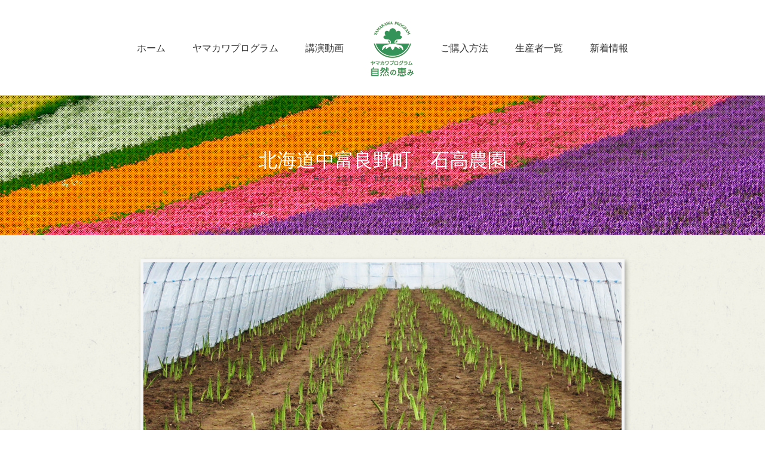

--- FILE ---
content_type: text/html; charset=UTF-8
request_url: https://yamakawaprogram.net/farmers/ishidaka/
body_size: 19909
content:
<!DOCTYPE html>
<html class="avada-html-layout-wide avada-html-header-position-top avada-is-100-percent-template awb-scroll" lang="ja" prefix="og: http://ogp.me/ns# fb: http://ogp.me/ns/fb#">
<head>
	<meta http-equiv="X-UA-Compatible" content="IE=edge" />
	<meta http-equiv="Content-Type" content="text/html; charset=utf-8"/>
	<meta name="viewport" content="width=device-width, initial-scale=1" />
	<title>北海道中富良野町　石高農園 &#8211; ヤマカワプログラム公式サイト 自然の恵み</title>
<meta name='robots' content='max-image-preview:large' />
	<style>img:is([sizes="auto" i], [sizes^="auto," i]) { contain-intrinsic-size: 3000px 1500px }</style>
	<link rel="alternate" type="application/rss+xml" title="ヤマカワプログラム公式サイト 自然の恵み &raquo; フィード" href="https://yamakawaprogram.net/feed/" />
<link rel="alternate" type="application/rss+xml" title="ヤマカワプログラム公式サイト 自然の恵み &raquo; コメントフィード" href="https://yamakawaprogram.net/comments/feed/" />
		
		
		
				<link rel="alternate" type="application/rss+xml" title="ヤマカワプログラム公式サイト 自然の恵み &raquo; 北海道中富良野町　石高農園 のコメントのフィード" href="https://yamakawaprogram.net/farmers/ishidaka/feed/" />
					<meta name="description" content="石高農園 
About 
石高農園は北海道空知郡の中富良野町にあります。当農園では、お米、麦、アスパラ、トウモロコシ、かぼちゃ、にんにく、水菜などを栽培しております。      

フォトギャラリー 
PhotoGallery
(画像をクリックすると拡大して表示されます)  

生産品目 
Products     様々な料理に使われるアスパラガスをハウスで栽培しています。  甘みが強く、ホクホクとした歯ごたえの北海道のかぼちゃ  健康効果で注目を集めるにんにくを栽培しています。      

こだわり 
Passion 私は父から畑を受け継ぎましたが、父はプラウという土を反転させる機械を使って耕しませんでした。北海道ではプラウをかけるのが一般的ですが、「ウチはプラウをかけないんだなぁ、なんでかけないのかなぁ」と思っていました。また、父の代から稲わらを使った堆肥で土づくりをしていましたが、肥料成分のあまりない稲わら堆肥を使う家は近所にはほとんどなく、それに対しても、ウチはそういうやり方なんだなぁと思うだけでした。代が変わり、自分が経営をするようになって出会ったヤマカワプログラムを学んで取り入れてみると、土を反転させないこと、稲わら堆肥を使うことは土にとって良いものだということがわかり、昔から理にかなった農法をしていたんだと再認識しました。畑に緑肥をすきこむのも、微生物にエサを与えるために必要な作業を、昔の人はだれに教えられるのでもなくやっていたんだと思い返しました。 ヤマカワプログラムに取り組んだきっかけは、土壌改良事業として、火山灰を土に入れて土壌の改良をはかったのですが、その火山灰を入れ過ぎてしまい、畑の水はけが悪くなってしまいました。さらに、近年の天候は雨が降ると集中豪雨になることが多く、川に近い当農園は畑が冠水することもあり、とても困っていた時でした。そんな時、知人がヤマカワプログラムに取り組んでおり、話を聞いてみようと実践報告会に参加したのがきっかけです。山川先生から光合成細菌を買ってまきましたが、はじめ自分では効果がわかりませんでした。その後、山川先生が巡回にきたとき、畑を見ながら、「これを見てどう思う？」と言いました。「水が溜まっていないと思わないか？」そう言われてスコップで掘ってみると、確かに水はけが改善されていました。また、にんにくを収穫するとき、これまで力を入れても硬くてなかなか引き抜けなかったものが、スパスパ抜けるほど土が柔らかくなっていて畑の変化を実感しました。土の質が変わっているのを感じます。        
石高さん"/>
				
		<meta property="og:locale" content="ja_JP"/>
		<meta property="og:type" content="article"/>
		<meta property="og:site_name" content="ヤマカワプログラム公式サイト 自然の恵み"/>
		<meta property="og:title" content="  北海道中富良野町　石高農園"/>
				<meta property="og:description" content="石高農園 
About 
石高農園は北海道空知郡の中富良野町にあります。当農園では、お米、麦、アスパラ、トウモロコシ、かぼちゃ、にんにく、水菜などを栽培しております。      

フォトギャラリー 
PhotoGallery
(画像をクリックすると拡大して表示されます)  

生産品目 
Products     様々な料理に使われるアスパラガスをハウスで栽培しています。  甘みが強く、ホクホクとした歯ごたえの北海道のかぼちゃ  健康効果で注目を集めるにんにくを栽培しています。      

こだわり 
Passion 私は父から畑を受け継ぎましたが、父はプラウという土を反転させる機械を使って耕しませんでした。北海道ではプラウをかけるのが一般的ですが、「ウチはプラウをかけないんだなぁ、なんでかけないのかなぁ」と思っていました。また、父の代から稲わらを使った堆肥で土づくりをしていましたが、肥料成分のあまりない稲わら堆肥を使う家は近所にはほとんどなく、それに対しても、ウチはそういうやり方なんだなぁと思うだけでした。代が変わり、自分が経営をするようになって出会ったヤマカワプログラムを学んで取り入れてみると、土を反転させないこと、稲わら堆肥を使うことは土にとって良いものだということがわかり、昔から理にかなった農法をしていたんだと再認識しました。畑に緑肥をすきこむのも、微生物にエサを与えるために必要な作業を、昔の人はだれに教えられるのでもなくやっていたんだと思い返しました。 ヤマカワプログラムに取り組んだきっかけは、土壌改良事業として、火山灰を土に入れて土壌の改良をはかったのですが、その火山灰を入れ過ぎてしまい、畑の水はけが悪くなってしまいました。さらに、近年の天候は雨が降ると集中豪雨になることが多く、川に近い当農園は畑が冠水することもあり、とても困っていた時でした。そんな時、知人がヤマカワプログラムに取り組んでおり、話を聞いてみようと実践報告会に参加したのがきっかけです。山川先生から光合成細菌を買ってまきましたが、はじめ自分では効果がわかりませんでした。その後、山川先生が巡回にきたとき、畑を見ながら、「これを見てどう思う？」と言いました。「水が溜まっていないと思わないか？」そう言われてスコップで掘ってみると、確かに水はけが改善されていました。また、にんにくを収穫するとき、これまで力を入れても硬くてなかなか引き抜けなかったものが、スパスパ抜けるほど土が柔らかくなっていて畑の変化を実感しました。土の質が変わっているのを感じます。        
石高さん"/>
				<meta property="og:url" content="https://yamakawaprogram.net/farmers/ishidaka/"/>
													<meta property="article:modified_time" content="2017-04-20T08:21:07+09:00"/>
											<meta property="og:image" content="https://yamakawaprogram.net/wp-content/uploads/2017/01/newlogo-1.png"/>
		<meta property="og:image:width" content="72"/>
		<meta property="og:image:height" content="94"/>
		<meta property="og:image:type" content="image/png"/>
				<script type="text/javascript">
/* <![CDATA[ */
window._wpemojiSettings = {"baseUrl":"https:\/\/s.w.org\/images\/core\/emoji\/16.0.1\/72x72\/","ext":".png","svgUrl":"https:\/\/s.w.org\/images\/core\/emoji\/16.0.1\/svg\/","svgExt":".svg","source":{"concatemoji":"https:\/\/yamakawaprogram.net\/wp-includes\/js\/wp-emoji-release.min.js?ver=6.8.3"}};
/*! This file is auto-generated */
!function(s,n){var o,i,e;function c(e){try{var t={supportTests:e,timestamp:(new Date).valueOf()};sessionStorage.setItem(o,JSON.stringify(t))}catch(e){}}function p(e,t,n){e.clearRect(0,0,e.canvas.width,e.canvas.height),e.fillText(t,0,0);var t=new Uint32Array(e.getImageData(0,0,e.canvas.width,e.canvas.height).data),a=(e.clearRect(0,0,e.canvas.width,e.canvas.height),e.fillText(n,0,0),new Uint32Array(e.getImageData(0,0,e.canvas.width,e.canvas.height).data));return t.every(function(e,t){return e===a[t]})}function u(e,t){e.clearRect(0,0,e.canvas.width,e.canvas.height),e.fillText(t,0,0);for(var n=e.getImageData(16,16,1,1),a=0;a<n.data.length;a++)if(0!==n.data[a])return!1;return!0}function f(e,t,n,a){switch(t){case"flag":return n(e,"\ud83c\udff3\ufe0f\u200d\u26a7\ufe0f","\ud83c\udff3\ufe0f\u200b\u26a7\ufe0f")?!1:!n(e,"\ud83c\udde8\ud83c\uddf6","\ud83c\udde8\u200b\ud83c\uddf6")&&!n(e,"\ud83c\udff4\udb40\udc67\udb40\udc62\udb40\udc65\udb40\udc6e\udb40\udc67\udb40\udc7f","\ud83c\udff4\u200b\udb40\udc67\u200b\udb40\udc62\u200b\udb40\udc65\u200b\udb40\udc6e\u200b\udb40\udc67\u200b\udb40\udc7f");case"emoji":return!a(e,"\ud83e\udedf")}return!1}function g(e,t,n,a){var r="undefined"!=typeof WorkerGlobalScope&&self instanceof WorkerGlobalScope?new OffscreenCanvas(300,150):s.createElement("canvas"),o=r.getContext("2d",{willReadFrequently:!0}),i=(o.textBaseline="top",o.font="600 32px Arial",{});return e.forEach(function(e){i[e]=t(o,e,n,a)}),i}function t(e){var t=s.createElement("script");t.src=e,t.defer=!0,s.head.appendChild(t)}"undefined"!=typeof Promise&&(o="wpEmojiSettingsSupports",i=["flag","emoji"],n.supports={everything:!0,everythingExceptFlag:!0},e=new Promise(function(e){s.addEventListener("DOMContentLoaded",e,{once:!0})}),new Promise(function(t){var n=function(){try{var e=JSON.parse(sessionStorage.getItem(o));if("object"==typeof e&&"number"==typeof e.timestamp&&(new Date).valueOf()<e.timestamp+604800&&"object"==typeof e.supportTests)return e.supportTests}catch(e){}return null}();if(!n){if("undefined"!=typeof Worker&&"undefined"!=typeof OffscreenCanvas&&"undefined"!=typeof URL&&URL.createObjectURL&&"undefined"!=typeof Blob)try{var e="postMessage("+g.toString()+"("+[JSON.stringify(i),f.toString(),p.toString(),u.toString()].join(",")+"));",a=new Blob([e],{type:"text/javascript"}),r=new Worker(URL.createObjectURL(a),{name:"wpTestEmojiSupports"});return void(r.onmessage=function(e){c(n=e.data),r.terminate(),t(n)})}catch(e){}c(n=g(i,f,p,u))}t(n)}).then(function(e){for(var t in e)n.supports[t]=e[t],n.supports.everything=n.supports.everything&&n.supports[t],"flag"!==t&&(n.supports.everythingExceptFlag=n.supports.everythingExceptFlag&&n.supports[t]);n.supports.everythingExceptFlag=n.supports.everythingExceptFlag&&!n.supports.flag,n.DOMReady=!1,n.readyCallback=function(){n.DOMReady=!0}}).then(function(){return e}).then(function(){var e;n.supports.everything||(n.readyCallback(),(e=n.source||{}).concatemoji?t(e.concatemoji):e.wpemoji&&e.twemoji&&(t(e.twemoji),t(e.wpemoji)))}))}((window,document),window._wpemojiSettings);
/* ]]> */
</script>
<style id='wp-emoji-styles-inline-css' type='text/css'>

	img.wp-smiley, img.emoji {
		display: inline !important;
		border: none !important;
		box-shadow: none !important;
		height: 1em !important;
		width: 1em !important;
		margin: 0 0.07em !important;
		vertical-align: -0.1em !important;
		background: none !important;
		padding: 0 !important;
	}
</style>
<link rel='stylesheet' id='wpbgallery-bootstrap-css' href='https://yamakawaprogram.net/wp-content/plugins/wp-bootstrap-gallery/css/bootstrap.min.css?ver=1.0' type='text/css' media='all' />
<link rel='stylesheet' id='wpbgallery-blueimp-css' href='https://yamakawaprogram.net/wp-content/plugins/wp-bootstrap-gallery/css/blueimp-gallery.min.css?ver=1.0' type='text/css' media='all' />
<link rel='stylesheet' id='wpbgallery-gallery-css' href='https://yamakawaprogram.net/wp-content/plugins/wp-bootstrap-gallery/css/bootstrap-image-gallery.min.css?ver=1.0' type='text/css' media='all' />
<link rel='stylesheet' id='wpbgallery-style-css' href='https://yamakawaprogram.net/wp-content/plugins/wp-bootstrap-gallery/css/wpbgallery.css?ver=1.0' type='text/css' media='all' />
<link rel='stylesheet' id='child-style-css' href='https://yamakawaprogram.net/wp-content/themes/Avada-Child-Theme/style.css?ver=6.8.3' type='text/css' media='all' />
<link rel='stylesheet' id='fusion-dynamic-css-css' href='https://yamakawaprogram.net/wp-content/uploads/fusion-styles/aad55ffb252099ae95ba1de918e3edcf.min.css?ver=3.13.2' type='text/css' media='all' />
<script type="text/javascript" src="https://yamakawaprogram.net/wp-includes/js/jquery/jquery.min.js?ver=3.7.1" id="jquery-core-js"></script>
<script type="text/javascript" src="https://yamakawaprogram.net/wp-includes/js/jquery/jquery-migrate.min.js?ver=3.4.1" id="jquery-migrate-js"></script>
<link rel="https://api.w.org/" href="https://yamakawaprogram.net/wp-json/" /><link rel="alternate" title="JSON" type="application/json" href="https://yamakawaprogram.net/wp-json/wp/v2/pages/12743" /><link rel="EditURI" type="application/rsd+xml" title="RSD" href="https://yamakawaprogram.net/xmlrpc.php?rsd" />
<meta name="generator" content="WordPress 6.8.3" />
<link rel="canonical" href="https://yamakawaprogram.net/farmers/ishidaka/" />
<link rel='shortlink' href='https://yamakawaprogram.net/?p=12743' />
<link rel="alternate" title="oEmbed (JSON)" type="application/json+oembed" href="https://yamakawaprogram.net/wp-json/oembed/1.0/embed?url=https%3A%2F%2Fyamakawaprogram.net%2Ffarmers%2Fishidaka%2F" />
<link rel="alternate" title="oEmbed (XML)" type="text/xml+oembed" href="https://yamakawaprogram.net/wp-json/oembed/1.0/embed?url=https%3A%2F%2Fyamakawaprogram.net%2Ffarmers%2Fishidaka%2F&#038;format=xml" />
<style type="text/css" id="css-fb-visibility">@media screen and (max-width: 640px){.fusion-no-small-visibility{display:none !important;}body .sm-text-align-center{text-align:center !important;}body .sm-text-align-left{text-align:left !important;}body .sm-text-align-right{text-align:right !important;}body .sm-flex-align-center{justify-content:center !important;}body .sm-flex-align-flex-start{justify-content:flex-start !important;}body .sm-flex-align-flex-end{justify-content:flex-end !important;}body .sm-mx-auto{margin-left:auto !important;margin-right:auto !important;}body .sm-ml-auto{margin-left:auto !important;}body .sm-mr-auto{margin-right:auto !important;}body .fusion-absolute-position-small{position:absolute;top:auto;width:100%;}.awb-sticky.awb-sticky-small{ position: sticky; top: var(--awb-sticky-offset,0); }}@media screen and (min-width: 641px) and (max-width: 1024px){.fusion-no-medium-visibility{display:none !important;}body .md-text-align-center{text-align:center !important;}body .md-text-align-left{text-align:left !important;}body .md-text-align-right{text-align:right !important;}body .md-flex-align-center{justify-content:center !important;}body .md-flex-align-flex-start{justify-content:flex-start !important;}body .md-flex-align-flex-end{justify-content:flex-end !important;}body .md-mx-auto{margin-left:auto !important;margin-right:auto !important;}body .md-ml-auto{margin-left:auto !important;}body .md-mr-auto{margin-right:auto !important;}body .fusion-absolute-position-medium{position:absolute;top:auto;width:100%;}.awb-sticky.awb-sticky-medium{ position: sticky; top: var(--awb-sticky-offset,0); }}@media screen and (min-width: 1025px){.fusion-no-large-visibility{display:none !important;}body .lg-text-align-center{text-align:center !important;}body .lg-text-align-left{text-align:left !important;}body .lg-text-align-right{text-align:right !important;}body .lg-flex-align-center{justify-content:center !important;}body .lg-flex-align-flex-start{justify-content:flex-start !important;}body .lg-flex-align-flex-end{justify-content:flex-end !important;}body .lg-mx-auto{margin-left:auto !important;margin-right:auto !important;}body .lg-ml-auto{margin-left:auto !important;}body .lg-mr-auto{margin-right:auto !important;}body .fusion-absolute-position-large{position:absolute;top:auto;width:100%;}.awb-sticky.awb-sticky-large{ position: sticky; top: var(--awb-sticky-offset,0); }}</style><meta name="generator" content="Powered by Slider Revolution 6.7.37 - responsive, Mobile-Friendly Slider Plugin for WordPress with comfortable drag and drop interface." />
<script>function setREVStartSize(e){
			//window.requestAnimationFrame(function() {
				window.RSIW = window.RSIW===undefined ? window.innerWidth : window.RSIW;
				window.RSIH = window.RSIH===undefined ? window.innerHeight : window.RSIH;
				try {
					var pw = document.getElementById(e.c).parentNode.offsetWidth,
						newh;
					pw = pw===0 || isNaN(pw) || (e.l=="fullwidth" || e.layout=="fullwidth") ? window.RSIW : pw;
					e.tabw = e.tabw===undefined ? 0 : parseInt(e.tabw);
					e.thumbw = e.thumbw===undefined ? 0 : parseInt(e.thumbw);
					e.tabh = e.tabh===undefined ? 0 : parseInt(e.tabh);
					e.thumbh = e.thumbh===undefined ? 0 : parseInt(e.thumbh);
					e.tabhide = e.tabhide===undefined ? 0 : parseInt(e.tabhide);
					e.thumbhide = e.thumbhide===undefined ? 0 : parseInt(e.thumbhide);
					e.mh = e.mh===undefined || e.mh=="" || e.mh==="auto" ? 0 : parseInt(e.mh,0);
					if(e.layout==="fullscreen" || e.l==="fullscreen")
						newh = Math.max(e.mh,window.RSIH);
					else{
						e.gw = Array.isArray(e.gw) ? e.gw : [e.gw];
						for (var i in e.rl) if (e.gw[i]===undefined || e.gw[i]===0) e.gw[i] = e.gw[i-1];
						e.gh = e.el===undefined || e.el==="" || (Array.isArray(e.el) && e.el.length==0)? e.gh : e.el;
						e.gh = Array.isArray(e.gh) ? e.gh : [e.gh];
						for (var i in e.rl) if (e.gh[i]===undefined || e.gh[i]===0) e.gh[i] = e.gh[i-1];
											
						var nl = new Array(e.rl.length),
							ix = 0,
							sl;
						e.tabw = e.tabhide>=pw ? 0 : e.tabw;
						e.thumbw = e.thumbhide>=pw ? 0 : e.thumbw;
						e.tabh = e.tabhide>=pw ? 0 : e.tabh;
						e.thumbh = e.thumbhide>=pw ? 0 : e.thumbh;
						for (var i in e.rl) nl[i] = e.rl[i]<window.RSIW ? 0 : e.rl[i];
						sl = nl[0];
						for (var i in nl) if (sl>nl[i] && nl[i]>0) { sl = nl[i]; ix=i;}
						var m = pw>(e.gw[ix]+e.tabw+e.thumbw) ? 1 : (pw-(e.tabw+e.thumbw)) / (e.gw[ix]);
						newh =  (e.gh[ix] * m) + (e.tabh + e.thumbh);
					}
					var el = document.getElementById(e.c);
					if (el!==null && el) el.style.height = newh+"px";
					el = document.getElementById(e.c+"_wrapper");
					if (el!==null && el) {
						el.style.height = newh+"px";
						el.style.display = "block";
					}
				} catch(e){
					console.log("Failure at Presize of Slider:" + e)
				}
			//});
		  };</script>
		<script type="text/javascript">
			var doc = document.documentElement;
			doc.setAttribute( 'data-useragent', navigator.userAgent );
		</script>
		<script>
  (function(i,s,o,g,r,a,m){i['GoogleAnalyticsObject']=r;i[r]=i[r]||function(){
  (i[r].q=i[r].q||[]).push(arguments)},i[r].l=1*new Date();a=s.createElement(o),
  m=s.getElementsByTagName(o)[0];a.async=1;a.src=g;m.parentNode.insertBefore(a,m)
  })(window,document,'script','https://www.google-analytics.com/analytics.js','ga');

  ga('create', 'UA-602243-34', 'auto');
  ga('send', 'pageview');

</script>
	</head>

<body data-rsssl=1 class="wp-singular page-template page-template-100-width page-template-100-width-php page page-id-12743 page-child parent-pageid-11610 wp-theme-Avada wp-child-theme-Avada-Child-Theme fusion-image-hovers fusion-pagination-sizing fusion-button_type-flat fusion-button_span-no fusion-button_gradient-linear avada-image-rollover-circle-no avada-image-rollover-no fusion-body ltr fusion-sticky-header no-tablet-sticky-header no-mobile-sticky-header avada-has-rev-slider-styles fusion-disable-outline fusion-sub-menu-fade mobile-logo-pos-left layout-wide-mode avada-has-boxed-modal-shadow-none layout-scroll-offset-full avada-has-zero-margin-offset-top fusion-top-header menu-text-align-center mobile-menu-design-modern fusion-show-pagination-text fusion-header-layout-v7 avada-responsive avada-footer-fx-none avada-menu-highlight-style-bar fusion-search-form-clean fusion-main-menu-search-overlay fusion-avatar-circle avada-sticky-shrinkage avada-dropdown-styles avada-blog-layout-medium avada-blog-archive-layout-medium avada-header-shadow-no avada-menu-icon-position-left avada-has-megamenu-shadow avada-has-mainmenu-dropdown-divider avada-has-breadcrumb-mobile-hidden avada-has-titlebar-bar_and_content avada-has-pagination-padding avada-flyout-menu-direction-fade avada-ec-views-v1" data-awb-post-id="12743">
		<a class="skip-link screen-reader-text" href="#content">Skip to content</a>

	<div id="boxed-wrapper">
		
		<div id="wrapper" class="fusion-wrapper">
			<div id="home" style="position:relative;top:-1px;"></div>
							
					
			<header class="fusion-header-wrapper">
				<div class="fusion-header-v7 fusion-logo-alignment fusion-logo-left fusion-sticky-menu- fusion-sticky-logo- fusion-mobile-logo-1  fusion-mobile-menu-design-modern">
					<div class="fusion-header-sticky-height"></div>
<div class="fusion-header" >
	<div class="fusion-row fusion-middle-logo-menu">
				<nav class="fusion-main-menu fusion-main-menu-sticky" aria-label="Main Menu"><div class="fusion-overlay-search">		<form role="search" class="searchform fusion-search-form  fusion-search-form-clean" method="get" action="https://yamakawaprogram.net/">
			<div class="fusion-search-form-content">

				
				<div class="fusion-search-field search-field">
					<label><span class="screen-reader-text">Search for:</span>
													<input type="search" value="" name="s" class="s" placeholder="Search..." required aria-required="true" aria-label="Search..."/>
											</label>
				</div>
				<div class="fusion-search-button search-button">
					<input type="submit" class="fusion-search-submit searchsubmit" aria-label="Search" value="&#xf002;" />
									</div>

				
			</div>


			
		</form>
		<div class="fusion-search-spacer"></div><a href="#" role="button" aria-label="Close Search" class="fusion-close-search"></a></div><ul id="menu-main" class="fusion-menu fusion-middle-logo-ul"><li  id="menu-item-11303"  class="menu-item menu-item-type-custom menu-item-object-custom menu-item-home menu-item-11303"  data-item-id="11303"><a  href="https://yamakawaprogram.net" class="fusion-top-level-link fusion-bar-highlight"><span class="menu-text">ホーム</span></a></li><li  id="menu-item-11298"  class="menu-item menu-item-type-custom menu-item-object-custom menu-item-has-children menu-item-11298 fusion-megamenu-menu "  data-item-id="11298"><a  href="https://yamakawaprogram.net/yamakawa" class="fusion-top-level-link fusion-bar-highlight"><span class="menu-text">ヤマカワプログラム</span></a><div class="fusion-megamenu-wrapper fusion-columns-3 columns-per-row-3 columns-3 col-span-12 fusion-megamenu-fullwidth"><div class="row"><div class="fusion-megamenu-holder" style="width:1100px;" data-width="1100px"><ul class="fusion-megamenu"><li  id="menu-item-13014"  class="menu-item menu-item-type-post_type menu-item-object-page menu-item-13014 fusion-megamenu-submenu menu-item-has-link fusion-megamenu-columns-3 col-lg-4 col-md-4 col-sm-4" ><div class='fusion-megamenu-title'><a class="awb-justify-title" href="https://yamakawaprogram.net/yamakawa/about/">ヤマカワプログラムについて</a></div><div class="fusion-megamenu-widgets-container second-level-widget"><div id="text-13" class="widget widget_text">			<div class="textwidget"><a href="https://yamakawaprogram.net/yamakawa/about/"><img src="https://yamakawaprogram.net/wp-content/uploads/2017/02/navi1.jpg" alt="ヤマカワプログラムについて"></a>
</div>
		</div></div></li><li  id="menu-item-13013"  class="menu-item menu-item-type-post_type menu-item-object-page menu-item-13013 fusion-megamenu-submenu menu-item-has-link fusion-megamenu-columns-3 col-lg-4 col-md-4 col-sm-4" ><div class='fusion-megamenu-title'><a class="awb-justify-title" href="https://yamakawaprogram.net/yamakawa/method/">ヤマカワプログラムの方法</a></div><div class="fusion-megamenu-widgets-container second-level-widget"><div id="text-12" class="widget widget_text">			<div class="textwidget"><a href="https://yamakawaprogram.net/yamakawa/method/"><img src="https://yamakawaprogram.net/wp-content/uploads/2017/02/navi2.jpg" alt="ヤマカワプログラムの方法"></a>
</div>
		</div></div></li><li  id="menu-item-13012"  class="menu-item menu-item-type-post_type menu-item-object-page menu-item-13012 fusion-megamenu-submenu menu-item-has-link fusion-megamenu-columns-3 col-lg-4 col-md-4 col-sm-4" ><div class='fusion-megamenu-title'><a class="awb-justify-title" href="https://yamakawaprogram.net/yamakawa/experiance/">ヤマカワプログラムの体験談</a></div><div class="fusion-megamenu-widgets-container second-level-widget"><div id="text-16" class="widget widget_text">			<div class="textwidget"><a href="https://yamakawaprogram.net/yamakawa/experiance/"><img src="https://yamakawaprogram.net/wp-content/uploads/2017/02/navi3.jpg" alt="ヤマカワプログラムの体験談"></a>
</div>
		</div></div></li></ul></div><div style="clear:both;"></div></div></div></li><li  id="menu-item-13662"  class="menu-item menu-item-type-post_type menu-item-object-page menu-item-has-children menu-item-13662 fusion-dropdown-menu"  data-item-id="13662"><a  href="https://yamakawaprogram.net/yamakawa/movie/" class="fusion-top-level-link fusion-bar-highlight"><span class="menu-text">講演動画</span></a><ul class="sub-menu"><li  id="menu-item-13661"  class="menu-item menu-item-type-post_type menu-item-object-page menu-item-13661 fusion-dropdown-submenu" ><a  href="https://yamakawaprogram.net/yamakawa/movie/movie2012/" class="fusion-bar-highlight"><span>講演動画 2012</span></a></li><li  id="menu-item-13660"  class="menu-item menu-item-type-post_type menu-item-object-page menu-item-13660 fusion-dropdown-submenu" ><a  href="https://yamakawaprogram.net/yamakawa/movie/movie2013/" class="fusion-bar-highlight"><span>講演動画 2013</span></a></li><li  id="menu-item-13659"  class="menu-item menu-item-type-post_type menu-item-object-page menu-item-13659 fusion-dropdown-submenu" ><a  href="https://yamakawaprogram.net/yamakawa/movie/movie2014/" class="fusion-bar-highlight"><span>講演動画 2014</span></a></li><li  id="menu-item-13658"  class="menu-item menu-item-type-post_type menu-item-object-page menu-item-13658 fusion-dropdown-submenu" ><a  href="https://yamakawaprogram.net/yamakawa/movie/movie2016/" class="fusion-bar-highlight"><span>講演動画 2016</span></a></li><li  id="menu-item-13657"  class="menu-item menu-item-type-post_type menu-item-object-page menu-item-13657 fusion-dropdown-submenu" ><a  href="https://yamakawaprogram.net/yamakawa/movie/movie2017/" class="fusion-bar-highlight"><span>講演動画 2017</span></a></li><li  id="menu-item-13702"  class="menu-item menu-item-type-post_type menu-item-object-page menu-item-13702 fusion-dropdown-submenu" ><a  href="https://yamakawaprogram.net/yamakawa/movie/movie2020/" class="fusion-bar-highlight"><span>講演動画 2020</span></a></li></ul></li>	<li class="fusion-middle-logo-menu-logo fusion-logo" data-margin-top="31px" data-margin-bottom="31px" data-margin-left="0px" data-margin-right="0px">
			<a class="fusion-logo-link"  href="https://yamakawaprogram.net/" >

						<!-- standard logo -->
			<img src="https://yamakawaprogram.net/wp-content/uploads/2017/01/newlogo-1.png" srcset="https://yamakawaprogram.net/wp-content/uploads/2017/01/newlogo-1.png 1x, https://yamakawaprogram.net/wp-content/uploads/2017/01/newlogo_r.png 2x" width="72" height="94" style="max-height:94px;height:auto;" alt="ヤマカワプログラム公式サイト 自然の恵み Logo" data-retina_logo_url="https://yamakawaprogram.net/wp-content/uploads/2017/01/newlogo_r.png" class="fusion-standard-logo" />

											<!-- mobile logo -->
				<img src="https://yamakawaprogram.net/wp-content/uploads/2017/02/newlogo_s.png" srcset="https://yamakawaprogram.net/wp-content/uploads/2017/02/newlogo_s.png 1x, https://yamakawaprogram.net/wp-content/uploads/2017/02/newlogo_sp.png 2x" width="100" height="30" style="max-height:30px;height:auto;" alt="ヤマカワプログラム公式サイト 自然の恵み Logo" data-retina_logo_url="https://yamakawaprogram.net/wp-content/uploads/2017/02/newlogo_sp.png" class="fusion-mobile-logo" />
			
					</a>
		</li><li  id="menu-item-11297"  class="menu-item menu-item-type-custom menu-item-object-custom menu-item-11297"  data-item-id="11297"><a  href="https://yamakawaprogram.net/howtobuy" class="fusion-top-level-link fusion-bar-highlight"><span class="menu-text">ご購入方法</span></a></li><li  id="menu-item-11301"  class="menu-item menu-item-type-custom menu-item-object-custom menu-item-11301"  data-item-id="11301"><a  href="https://yamakawaprogram.net/farmers/" class="fusion-top-level-link fusion-bar-highlight"><span class="menu-text">生産者一覧</span></a></li><li  id="menu-item-11300"  class="menu-item menu-item-type-custom menu-item-object-custom menu-item-11300"  data-item-id="11300"><a  href="https://yamakawaprogram.net/blog/" class="fusion-top-level-link fusion-bar-highlight"><span class="menu-text">新着情報</span></a></li></ul></nav>	<div class="fusion-mobile-menu-icons">
							<a href="#" class="fusion-icon awb-icon-bars" aria-label="Toggle mobile menu" aria-expanded="false"></a>
		
		
		
			</div>

<nav class="fusion-mobile-nav-holder fusion-mobile-menu-text-align-left" aria-label="Main Menu Mobile"></nav>

					</div>
</div>
				</div>
				<div class="fusion-clearfix"></div>
			</header>
								
							<div id="sliders-container" class="fusion-slider-visibility">
					</div>
				
					
							
			<section class="avada-page-titlebar-wrapper" aria-label="Page Title Bar">
	<div class="fusion-page-title-bar fusion-page-title-bar-none fusion-page-title-bar-center">
		<div class="fusion-page-title-row">
			<div class="fusion-page-title-wrapper">
				<div class="fusion-page-title-captions">

																							<h1 class="entry-title">北海道中富良野町　石高農園</h1>

											
																		<div class="fusion-page-title-secondary">
								<nav class="fusion-breadcrumbs" aria-label="Breadcrumb"><ol class="awb-breadcrumb-list"><li class="fusion-breadcrumb-item awb-breadcrumb-sep awb-home" ><a href="https://yamakawaprogram.net" class="fusion-breadcrumb-link"><span >Home</span></a></li><li class="fusion-breadcrumb-item awb-breadcrumb-sep" ><a href="https://yamakawaprogram.net/farmers/" class="fusion-breadcrumb-link"><span >生産者一覧</span></a></li><li class="fusion-breadcrumb-item"  aria-current="page"><span  class="breadcrumb-leaf">北海道中富良野町　石高農園</span></li></ol></nav>							</div>
											
				</div>

				
			</div>
		</div>
	</div>
</section>

						<main id="main" class="clearfix width-100">
				<div class="fusion-row" style="max-width:100%;">
<section id="content" class="full-width">
					<div id="post-12743" class="post-12743 page type-page status-publish hentry">
			<span class="entry-title rich-snippet-hidden">北海道中富良野町　石高農園</span><span class="vcard rich-snippet-hidden"><span class="fn"><a href="https://yamakawaprogram.net/author/yossi617/" title="ito の投稿" rel="author">ito</a></span></span><span class="updated rich-snippet-hidden">2017-04-20T17:21:07+09:00</span>						<div class="post-content">
				<script type="text/javascript" id="google-maps-api-js-before">
/* <![CDATA[ */
function awbMapInit() {}
/* ]]> */
</script>
<script type="text/javascript" src="https://maps.googleapis.com/maps/api/js?key=AIzaSyANZ9HItqNSquVSN0sD4WF-1UDv75hjCb0&amp;language=ja&amp;callback=awbMapInit&amp;ver=3.13.2" id="google-maps-api-js"></script>
<script type="text/javascript" src="https://yamakawaprogram.net/wp-content/themes/Avada/includes/lib/assets/min/js/library/infobox_packed.js?ver=3.13.2" id="google-maps-infobox-js"></script>
<div class="fusion-fullwidth fullwidth-box fusion-builder-row-1 fusion-parallax-none hundred-percent-fullwidth non-hundred-percent-height-scrolling" style="--awb-background-repeat:repeat;--awb-border-radius-top-left:0px;--awb-border-radius-top-right:0px;--awb-border-radius-bottom-right:0px;--awb-border-radius-bottom-left:0px;--awb-padding-top:40px;--awb-margin-top:0px;--awb-background-image:url(&quot;https://yamakawaprogram.net/wp-content/uploads/2017/01/gray_back.jpg&quot;);--awb-flex-wrap:wrap;" ><div class="fusion-builder-row fusion-row"><div class="fusion-layout-column fusion_builder_column fusion-builder-column-0 fusion_builder_column_1_1 1_1 fusion-one-full fusion-column-first fusion-column-last fusion-column-no-min-height" style="--awb-bg-size:cover;--awb-margin-bottom:0px;"><div class="fusion-column-wrapper fusion-flex-column-wrapper-legacy"><div class="fusion-image-element fusion-image-align-center in-legacy-container" style="text-align:center;--awb-caption-title-font-family:var(--h2_typography-font-family);--awb-caption-title-font-weight:var(--h2_typography-font-weight);--awb-caption-title-font-style:var(--h2_typography-font-style);--awb-caption-title-size:var(--h2_typography-font-size);--awb-caption-title-transform:var(--h2_typography-text-transform);--awb-caption-title-line-height:var(--h2_typography-line-height);--awb-caption-title-letter-spacing:var(--h2_typography-letter-spacing);"><div class="imageframe-align-center"><span class=" fusion-imageframe imageframe-dropshadow imageframe-1 hover-type-none" style="border:5px solid #f6f6f6;-webkit-box-shadow: 3px 3px 7px rgba(0,0,0,0.3);box-shadow: 3px 3px 7px rgba(0,0,0,0.3);"><img decoding="async" alt="北海道中富良野町　石高農園" src="https://yamakawaprogram.net/wp-content/uploads/2015/12/ishidaka_top.jpg" class="img-responsive"/></span></div></div><div class="fusion-sep-clear"></div><div class="fusion-separator fusion-full-width-sep" style="margin-left: auto;margin-right: auto;margin-top:25px;width:100%;"></div><div class="fusion-sep-clear"></div><div class="fusion-title title fusion-title-1 fusion-sep-none fusion-title-center fusion-title-text fusion-title-size-one" style="--awb-margin-bottom:0px;"><h1 class="fusion-title-heading title-heading-center" style="margin:0;">石高農園</h1></div><div class="fusion-text fusion-text-1"><p style="text-align: center;">About</p>
</div><div class="fusion-text fusion-text-2"><p style="text-align: center;">石高農園は北海道空知郡の中富良野町にあります。当農園では、お米、麦、アスパラ、<br class="can-br" />トウモロコシ、かぼちゃ、にんにく、水菜などを栽培しております。</p>
</div><div class="fusion-sep-clear"></div><div class="fusion-separator fusion-full-width-sep" style="margin-left: auto;margin-right: auto;margin-top:40px;width:100%;"></div><div class="fusion-sep-clear"></div><div class="fusion-clearfix"></div></div></div></div></div><div class="fusion-fullwidth fullwidth-box fusion-builder-row-2 fusion-parallax-none nonhundred-percent-fullwidth non-hundred-percent-height-scrolling" style="--awb-background-repeat:repeat;--awb-border-radius-top-left:0px;--awb-border-radius-top-right:0px;--awb-border-radius-bottom-right:0px;--awb-border-radius-bottom-left:0px;--awb-padding-top:20px;--awb-padding-bottom:20px;--awb-background-color:#efeee5;--awb-background-image:url(&quot;https://yamakawaprogram.net/wp-content/uploads/2017/01/gray_back.jpg&quot;);--awb-flex-wrap:wrap;" ><div class="fusion-builder-row fusion-row"><div class="fusion-layout-column fusion_builder_column fusion-builder-column-1 fusion_builder_column_1_6 1_6 fusion-one-sixth fusion-column-first" style="--awb-bg-size:cover;width:16.666666666667%;width:calc(16.666666666667% - ( ( 4% + 4% ) * 0.16666666666667 ) );margin-right: 4%;"><div class="fusion-column-wrapper fusion-flex-column-wrapper-legacy"><div class="fusion-clearfix"></div></div></div><div class="fusion-layout-column fusion_builder_column fusion-builder-column-2 fusion_builder_column_2_3 2_3 fusion-two-third" style="--awb-bg-size:cover;width:66.666666666667%;width:calc(66.666666666667% - ( ( 4% + 4% ) * 0.66666666666667 ) );margin-right: 4%;"><div class="fusion-column-wrapper fusion-flex-column-wrapper-legacy"><div class="fusion-title title fusion-title-2 fusion-sep-none fusion-title-center fusion-title-text fusion-title-size-one" style="--awb-margin-bottom:0px;"><h1 class="fusion-title-heading title-heading-center" style="margin:0;">フォトギャラリー</h1></div><div class="fusion-text fusion-text-3"><p style="text-align: center;">PhotoGallery<br />
(画像をクリックすると拡大して表示されます)</p>
</div><div id="wpbgallery_container"><ul id="wpbgallery" class="clearfix"><li><a href="https://yamakawaprogram.net/wp-content/uploads/2015/12/ishidaka_asuparanome.jpg" title="ishidaka_asuparanome" data-gallery="#blueimp-gallery"><img decoding="async" src="https://yamakawaprogram.net/wp-content/uploads/2015/12/ishidaka_asuparanome-150x150.jpg" width="150" height="150" alt="ishidaka_asuparanome" /></a></li><li><a href="https://yamakawaprogram.net/wp-content/uploads/2015/12/ishidaka_ninniku.jpg" title="ishidaka_ninniku" data-gallery="#blueimp-gallery"><img decoding="async" src="https://yamakawaprogram.net/wp-content/uploads/2015/12/ishidaka_ninniku-150x141.jpg" width="150" height="141" alt="ishidaka_ninniku" /></a></li><li><a href="https://yamakawaprogram.net/wp-content/uploads/2015/12/ishidaka_taihi.jpg" title="ishidaka_taihi" data-gallery="#blueimp-gallery"><img decoding="async" src="https://yamakawaprogram.net/wp-content/uploads/2015/12/ishidaka_taihi-150x150.jpg" width="150" height="150" alt="ishidaka_taihi" /></a></li><li><a href="https://yamakawaprogram.net/wp-content/uploads/2014/11/ishidaka_aspara.jpg" title="ishidaka_aspara" data-gallery="#blueimp-gallery"><img decoding="async" src="https://yamakawaprogram.net/wp-content/uploads/2014/11/ishidaka_aspara-150x150.jpg" width="150" height="150" alt="ishidaka_aspara" /></a></li><li><a href="https://yamakawaprogram.net/wp-content/uploads/2015/12/ishidaka_asupara2.jpg" title="ishidaka_asupara2" data-gallery="#blueimp-gallery"><img decoding="async" src="https://yamakawaprogram.net/wp-content/uploads/2015/12/ishidaka_asupara2-150x150.jpg" width="150" height="150" alt="ishidaka_asupara2" /></a></li><li><a href="https://yamakawaprogram.net/wp-content/uploads/2015/12/ishidaka_aspara2.jpg" title="ishidaka_aspara2" data-gallery="#blueimp-gallery"><img decoding="async" src="https://yamakawaprogram.net/wp-content/uploads/2015/12/ishidaka_aspara2-150x150.jpg" width="150" height="150" alt="ishidaka_aspara2" /></a></li><li><a href="https://yamakawaprogram.net/wp-content/uploads/2015/12/ishidaka_ninniku2-1.jpg" title="ishidaka_ninniku2" data-gallery="#blueimp-gallery"><img decoding="async" src="https://yamakawaprogram.net/wp-content/uploads/2015/12/ishidaka_ninniku2-1-150x150.jpg" width="150" height="150" alt="ishidaka_ninniku2" /></a></li><li><a href="https://yamakawaprogram.net/wp-content/uploads/2015/10/watanabe_kabotya.jpg" title="watanabe_kabotya" data-gallery="#blueimp-gallery"><img decoding="async" src="https://yamakawaprogram.net/wp-content/uploads/2015/10/watanabe_kabotya-150x150.jpg" width="150" height="150" alt="watanabe_kabotya" /></a></li></ul></div><div id="blueimp-gallery" class="blueimp-gallery" data-useBootstrapModal="1" data-fullScreen="0">
            <div class="slides"></div>
            <h3 class="title"></h3><a class="prev">&#xffe9;</a>
        <a class="next">&#xffeb;</a>
        <a class="close">&#120;</a>
        <a class="play-pause"></a>
        <ol class="indicator"></ol>
        <div class="modal fade">
            <div class="modal-dialog">
                <div class="modal-content">
                    <div class="modal-header">
                        <button type="button" class="close" aria-hidden="true">&times;</button>
                        <h4 class="modal-title"></h4>
                    </div>
                    <div class="modal-body next"></div>
                    <div class="modal-footer">
                        <button type="button" class="btn btn-default pull-left prev">
                            Previous
                        </button>
                        <button type="button" class="btn btn-primary next">
                            Next
                        </button>
                    </div>
                </div>
            </div>
        </div>
    </div><div class="fusion-sep-clear"></div><div class="fusion-separator fusion-full-width-sep" style="margin-left: auto;margin-right: auto;margin-top:40px;width:100%;"></div><div class="fusion-sep-clear"></div><div class="fusion-title title fusion-title-3 fusion-sep-none fusion-title-center fusion-title-text fusion-title-size-one" style="--awb-margin-bottom:0px;"><h1 class="fusion-title-heading title-heading-center" style="margin:0;">生産品目</h1></div><div class="fusion-text fusion-text-4"><p style="text-align: center;">Products</p>
</div><div class="fusion-clearfix"></div></div></div><div class="fusion-layout-column fusion_builder_column fusion-builder-column-3 fusion_builder_column_1_6 1_6 fusion-one-sixth fusion-column-last" style="--awb-bg-size:cover;width:16.666666666667%;width:calc(16.666666666667% - ( ( 4% + 4% ) * 0.16666666666667 ) );"><div class="fusion-column-wrapper fusion-flex-column-wrapper-legacy"><div class="fusion-clearfix"></div></div></div></div></div><div class="fusion-fullwidth fullwidth-box fusion-builder-row-3 fusion-parallax-none nonhundred-percent-fullwidth non-hundred-percent-height-scrolling" style="--awb-background-repeat:repeat;--awb-border-radius-top-left:0px;--awb-border-radius-top-right:0px;--awb-border-radius-bottom-right:0px;--awb-border-radius-bottom-left:0px;--awb-padding-top:20px;--awb-padding-bottom:20px;--awb-background-color:#339359;--awb-background-image:url(&quot;https://yamakawaprogram.net/wp-content/uploads/2017/01/green_back.jpg&quot;);--awb-flex-wrap:wrap;" ><div class="fusion-builder-row fusion-row"><div class="fusion-layout-column fusion_builder_column fusion-builder-column-4 fusion_builder_column_1_3 1_3 fusion-one-third fusion-column-first" style="--awb-bg-size:cover;width:33.333333333333%;width:calc(33.333333333333% - ( ( 4% + 4% ) * 0.33333333333333 ) );margin-right: 4%;"><div class="fusion-column-wrapper fusion-flex-column-wrapper-legacy"><div class="fusion-person person fusion-person-left fusion-person-1 fusion-person-icon-top" style="--awb-pic-style-color:#000000;--awb-pic-borderradius:0px;--awb-margin-top:0px;--awb-margin-right:0px;--awb-margin-bottom:0px;--awb-margin-left:0px;--awb-social-box-border-top:0px;--awb-social-box-border-right:0px;--awb-social-box-border-bottom:0px;--awb-social-box-border-left:0px;--awb-social-box-border-color:var(--awb-color3);--awb-social-box-border-color-hover:var(--awb-color4);--awb-social-box-colors-hover:rgba(232,232,232,0.8);--awb-social-icon-boxed-colors:#e8e8e8;--awb-social-icon-colors:#bebdbd;--awb-social-icon-colors-hover:rgba(190,189,189,0.8);"><div class="person-shortcode-image-wrapper imageframe-liftup"><div class="person-image-container" style="border:0px solid #f6f6f6;-webkit-border-radius:0px;-moz-border-radius:0px;border-radius:0px;"><img decoding="async" class="person-img img-responsive" src="https://yamakawaprogram.net/wp-content/uploads/2015/12/ishidaka_aspara2.jpg" /></div></div><div class="person-desc" style="background-color:#ffffff;padding:40px;margin-top:0;"><div class="person-author"><div class="person-author-wrapper"><span class="person-name"></span><span class="person-title">アスパラ</span></div></div><div class="person-content fusion-clearfix">様々な料理に使われるアスパラガスをハウスで栽培しています。</div></div></div><div class="fusion-clearfix"></div></div></div><div class="fusion-layout-column fusion_builder_column fusion-builder-column-5 fusion_builder_column_1_3 1_3 fusion-one-third" style="--awb-bg-size:cover;width:33.333333333333%;width:calc(33.333333333333% - ( ( 4% + 4% ) * 0.33333333333333 ) );margin-right: 4%;"><div class="fusion-column-wrapper fusion-flex-column-wrapper-legacy"><div class="fusion-person person fusion-person-left fusion-person-2 fusion-person-icon-top" style="--awb-pic-style-color:#000000;--awb-pic-borderradius:0px;--awb-margin-top:0px;--awb-margin-right:0px;--awb-margin-bottom:0px;--awb-margin-left:0px;--awb-social-box-border-top:0px;--awb-social-box-border-right:0px;--awb-social-box-border-bottom:0px;--awb-social-box-border-left:0px;--awb-social-box-border-color:var(--awb-color3);--awb-social-box-border-color-hover:var(--awb-color4);--awb-social-box-colors-hover:rgba(232,232,232,0.8);--awb-social-icon-boxed-colors:#e8e8e8;--awb-social-icon-colors:#bebdbd;--awb-social-icon-colors-hover:rgba(190,189,189,0.8);"><div class="person-shortcode-image-wrapper imageframe-liftup"><div class="person-image-container" style="border:0px solid #f6f6f6;-webkit-border-radius:0px;-moz-border-radius:0px;border-radius:0px;"><img decoding="async" class="person-img img-responsive" src="https://yamakawaprogram.net/wp-content/uploads/2015/10/watanabe_kabotya.jpg" /></div></div><div class="person-desc" style="background-color:#ffffff;padding:40px;margin-top:0;"><div class="person-author"><div class="person-author-wrapper"><span class="person-name"></span><span class="person-title">かぼちゃ</span></div></div><div class="person-content fusion-clearfix">甘みが強く、ホクホクとした歯ごたえの北海道のかぼちゃ</div></div></div><div class="fusion-clearfix"></div></div></div><div class="fusion-layout-column fusion_builder_column fusion-builder-column-6 fusion_builder_column_1_3 1_3 fusion-one-third fusion-column-last" style="--awb-bg-size:cover;width:33.333333333333%;width:calc(33.333333333333% - ( ( 4% + 4% ) * 0.33333333333333 ) );"><div class="fusion-column-wrapper fusion-flex-column-wrapper-legacy"><div class="fusion-person person fusion-person-left fusion-person-3 fusion-person-icon-top" style="--awb-pic-style-color:#000000;--awb-pic-borderradius:0px;--awb-margin-top:0px;--awb-margin-right:0px;--awb-margin-bottom:0px;--awb-margin-left:0px;--awb-social-box-border-top:0px;--awb-social-box-border-right:0px;--awb-social-box-border-bottom:0px;--awb-social-box-border-left:0px;--awb-social-box-border-color:var(--awb-color3);--awb-social-box-border-color-hover:var(--awb-color4);--awb-social-box-colors-hover:rgba(232,232,232,0.8);--awb-social-icon-boxed-colors:#e8e8e8;--awb-social-icon-colors:#bebdbd;--awb-social-icon-colors-hover:rgba(190,189,189,0.8);"><div class="person-shortcode-image-wrapper imageframe-liftup"><div class="person-image-container" style="border:0px solid #f6f6f6;-webkit-border-radius:0px;-moz-border-radius:0px;border-radius:0px;"><img decoding="async" class="person-img img-responsive" src="https://yamakawaprogram.net/wp-content/uploads/2015/12/ishidaka_ninniku2-1.jpg" /></div></div><div class="person-desc" style="background-color:#ffffff;padding:40px;margin-top:0;"><div class="person-author"><div class="person-author-wrapper"><span class="person-name"></span><span class="person-title">にんにく</span></div></div><div class="person-content fusion-clearfix">健康効果で注目を集めるにんにくを栽培しています。</div></div></div><div class="fusion-clearfix"></div></div></div></div></div><div class="fusion-fullwidth fullwidth-box fusion-builder-row-4 fusion-parallax-none nonhundred-percent-fullwidth non-hundred-percent-height-scrolling" style="--awb-background-repeat:repeat;--awb-border-radius-top-left:0px;--awb-border-radius-top-right:0px;--awb-border-radius-bottom-right:0px;--awb-border-radius-bottom-left:0px;--awb-padding-top:20px;--awb-padding-bottom:20px;--awb-background-color:#efeee5;--awb-background-image:url(&quot;https://yamakawaprogram.net/wp-content/uploads/2017/01/gray_back.jpg&quot;);--awb-flex-wrap:wrap;" ><div class="fusion-builder-row fusion-row"><div class="fusion-layout-column fusion_builder_column fusion-builder-column-7 fusion_builder_column_1_6 1_6 fusion-one-sixth fusion-column-first" style="--awb-bg-size:cover;width:16.666666666667%;width:calc(16.666666666667% - ( ( 4% + 4% ) * 0.16666666666667 ) );margin-right: 4%;"><div class="fusion-column-wrapper fusion-flex-column-wrapper-legacy"><div class="fusion-clearfix"></div></div></div><div class="fusion-layout-column fusion_builder_column fusion-builder-column-8 fusion_builder_column_2_3 2_3 fusion-two-third fusion-column-no-min-height" style="--awb-bg-size:cover;--awb-margin-bottom:0px;width:66.666666666667%;width:calc(66.666666666667% - ( ( 4% + 4% ) * 0.66666666666667 ) );margin-right: 4%;"><div class="fusion-column-wrapper fusion-flex-column-wrapper-legacy"><div class="fusion-sep-clear"></div><div class="fusion-separator fusion-full-width-sep" style="margin-left: auto;margin-right: auto;margin-top:40px;width:100%;"></div><div class="fusion-sep-clear"></div><div class="fusion-title title fusion-title-4 fusion-sep-none fusion-title-center fusion-title-text fusion-title-size-one" style="--awb-margin-bottom:0px;"><h1 class="fusion-title-heading title-heading-center" style="margin:0;">こだわり</h1></div><div class="fusion-text fusion-text-5"><p style="text-align: center;">Passion</p>
</div><div class="fusion-text fusion-text-6"><p>私は父から畑を受け継ぎましたが、父はプラウという土を反転させる機械を使って耕しませんでした。北海道ではプラウをかけるのが一般的ですが、「ウチはプラウをかけないんだなぁ、なんでかけないのかなぁ」と思っていました。また、父の代から稲わらを使った堆肥で土づくりをしていましたが、肥料成分のあまりない稲わら堆肥を使う家は近所にはほとんどなく、それに対しても、ウチはそういうやり方なんだなぁと思うだけでした。</p>
<p>代が変わり、自分が経営をするようになって出会ったヤマカワプログラムを学んで取り入れてみると、土を反転させないこと、稲わら堆肥を使うことは土にとって良いものだということがわかり、昔から理にかなった農法をしていたんだと再認識しました。畑に緑肥をすきこむのも、微生物にエサを与えるために必要な作業を、昔の人はだれに教えられるのでもなくやっていたんだと思い返しました。</p>
</div><div class="fusion-text fusion-text-7"><p>ヤマカワプログラムに取り組んだきっかけは、土壌改良事業として、火山灰を土に入れて土壌の改良をはかったのですが、その火山灰を入れ過ぎてしまい、畑の水はけが悪くなってしまいました。さらに、近年の天候は雨が降ると集中豪雨になることが多く、川に近い当農園は畑が冠水することもあり、とても困っていた時でした。</p>
<p>そんな時、知人がヤマカワプログラムに取り組んでおり、話を聞いてみようと実践報告会に参加したのがきっかけです。山川先生から光合成細菌を買ってまきましたが、はじめ自分では効果がわかりませんでした。</p>
<p>その後、山川先生が巡回にきたとき、畑を見ながら、「これを見てどう思う？」と言いました。「水が溜まっていないと思わないか？」そう言われてスコップで掘ってみると、確かに水はけが改善されていました。</p>
<p>また、にんにくを収穫するとき、これまで力を入れても硬くてなかなか引き抜けなかったものが、スパスパ抜けるほど土が柔らかくなっていて畑の変化を実感しました。土の質が変わっているのを感じます。</p>
</div><div class="fusion-sep-clear"></div><div class="fusion-separator fusion-full-width-sep" style="margin-left: auto;margin-right: auto;margin-top:40px;width:100%;"></div><div class="fusion-sep-clear"></div>					<script type="text/javascript">
						var map_fusion_map_696e2ac70d3a5;
						var markers = [];
						var counter = 0;
																				var fusionMapNonce = '95f07b5264';
												function fusion_run_map_fusion_map_696e2ac70d3a5() {
							jQuery ('#fusion_map_696e2ac70d3a5' ).fusion_maps( {
								addresses: [{"address":"\u5317\u6d77\u9053\u7a7a\u77e5\u90e1\u4e2d\u5bcc\u826f\u91ce\u753a\u6771\uff12\u7dda\u5317\uff11\uff18\u53f7","infobox_content":"\u5317\u6d77\u9053\u7a7a\u77e5\u90e1\u4e2d\u5bcc\u826f\u91ce\u753a\u6771\uff12\u7dda\u5317\uff11\uff18\u53f7","coordinates":false,"cache":true,"latitude":"43.42456689999999","longitude":"142.45197259999998"}],
								animations: true,
								infobox_background_color: '',
								infobox_styling: 'default',
								infobox_text_color: '',
								map_style: 'default',
								map_type: 'roadmap',
								marker_icon: '',
								overlay_color: '',
								overlay_color_hsl: {"hue":0,"sat":0,"lum":100},
								show_address: true,
								scale_control: true,
								scrollwheel: true,
								zoom: 7,
								zoom_control: true,
							} );
						}

						google.maps.event.addDomListener(window, 'load', fusion_run_map_fusion_map_696e2ac70d3a5);
					</script>
					<div class="shortcode-map fusion-google-map fusion-maps-js-type" id="fusion_map_696e2ac70d3a5"></div><div class="fusion-clearfix"></div></div></div><div class="fusion-layout-column fusion_builder_column fusion-builder-column-9 fusion_builder_column_1_6 1_6 fusion-one-sixth fusion-column-last" style="--awb-bg-size:cover;width:16.666666666667%;width:calc(16.666666666667% - ( ( 4% + 4% ) * 0.16666666666667 ) );"><div class="fusion-column-wrapper fusion-flex-column-wrapper-legacy"><div class="fusion-clearfix"></div></div></div></div></div><div class="fusion-fullwidth fullwidth-box fusion-builder-row-5 fusion-parallax-none nonhundred-percent-fullwidth non-hundred-percent-height-scrolling" style="--awb-background-repeat:repeat;--awb-border-radius-top-left:0px;--awb-border-radius-top-right:0px;--awb-border-radius-bottom-right:0px;--awb-border-radius-bottom-left:0px;--awb-padding-top:20px;--awb-padding-bottom:20px;--awb-background-image:url(&quot;https://yamakawaprogram.net/wp-content/uploads/2017/01/gray_back.jpg&quot;);--awb-flex-wrap:wrap;" ><div class="fusion-builder-row fusion-row"><div class="fusion-layout-column fusion_builder_column fusion-builder-column-10 fusion_builder_column_1_3 1_3 fusion-one-third fusion-column-first" style="--awb-bg-size:cover;width:30.6666%; margin-right: 4%;"><div class="fusion-column-wrapper fusion-flex-column-wrapper-legacy"><div class="fusion-image-element fusion-image-align-center in-legacy-container" style="text-align:center;--awb-caption-title-font-family:var(--h2_typography-font-family);--awb-caption-title-font-weight:var(--h2_typography-font-weight);--awb-caption-title-font-style:var(--h2_typography-font-style);--awb-caption-title-size:var(--h2_typography-font-size);--awb-caption-title-transform:var(--h2_typography-text-transform);--awb-caption-title-line-height:var(--h2_typography-line-height);--awb-caption-title-letter-spacing:var(--h2_typography-letter-spacing);"><div class="imageframe-align-center"><span class=" fusion-imageframe imageframe-dropshadow imageframe-2 hover-type-none" style="border:3px solid #f6f6f6;-webkit-box-shadow: 3px 3px 7px rgba(0,0,0,0.3);box-shadow: 3px 3px 7px rgba(0,0,0,0.3);"><img decoding="async" alt="石高" src="https://yamakawaprogram.net/wp-content/uploads/2015/12/ishitakasan.jpg" class="img-responsive"/></span></div></div><div class="fusion-sep-clear"></div><div class="fusion-separator fusion-full-width-sep" style="margin-left: auto;margin-right: auto;margin-top:5px;width:100%;"></div><div class="fusion-sep-clear"></div><div class="fusion-text fusion-text-8"><p style="text-align: center;">石高さん</p>
</div><div class="fusion-clearfix"></div></div></div><div class="fusion-layout-column fusion_builder_column fusion-builder-column-11 fusion_builder_column_2_3 2_3 fusion-two-third fusion-column-last" style="--awb-bg-size:cover;width:65.3333%;"><div class="fusion-column-wrapper fusion-flex-column-wrapper-legacy"><div class="fusion-text fusion-text-9"><p>ヤマカワプログラムの講演を聞きながら、自然の循環を意識して、微生物にエサをあげてしっかり働いてくれると、こんなにも違うものかと実感してきました。</p>
</div><div class="fusion-clearfix"></div></div></div></div></div><div class="fusion-fullwidth fullwidth-box fusion-builder-row-6 nonhundred-percent-fullwidth non-hundred-percent-height-scrolling" style="--awb-border-radius-top-left:0px;--awb-border-radius-top-right:0px;--awb-border-radius-bottom-right:0px;--awb-border-radius-bottom-left:0px;--awb-padding-top:20px;--awb-padding-bottom:20px;--awb-flex-wrap:wrap;" ><div class="fusion-builder-row fusion-row"><div class="fusion-layout-column fusion_builder_column fusion-builder-column-12 fusion_builder_column_1_1 1_1 fusion-one-full fusion-column-first fusion-column-last" style="--awb-bg-size:cover;"><div class="fusion-column-wrapper fusion-flex-column-wrapper-legacy"><div class="fusion-title title fusion-title-5 fusion-sep-none fusion-title-center fusion-title-text fusion-title-size-one" style="--awb-margin-bottom:0px;"><h1 class="fusion-title-heading title-heading-center" style="margin:0;">通信欄</h1></div><div class="fusion-text fusion-text-10"><p style="text-align: center;">Comments</p>
</div><div class="fusion-clearfix"></div></div></div></div></div>
<div id="blueimp-gallery" class="blueimp-gallery" data-useBootstrapModal="1" data-fullScreen="0">
            <div class="slides"></div>
            <h3 class="title"></h3><a class="prev">&#xffe9;</a>
        <a class="next">&#xffeb;</a>
        <a class="close">&#120;</a>
        <a class="play-pause"></a>
        <ol class="indicator"></ol>
        <div class="modal fade">
            <div class="modal-dialog">
                <div class="modal-content">
                    <div class="modal-header">
                        <button type="button" class="close" aria-hidden="true">&times;</button>
                        <h4 class="modal-title"></h4>
                    </div>
                    <div class="modal-body next"></div>
                    <div class="modal-footer">
                        <button type="button" class="btn btn-default pull-left prev">
                            Previous
                        </button>
                        <button type="button" class="btn btn-primary next">
                            Next
                        </button>
                    </div>
                </div>
            </div>
        </div>
    </div>							</div>
												

	<div id="comments" class="comments-container">
						<div class="fusion-title fusion-title-size-three sep-double sep-solid" style="margin-top:0px;margin-bottom:31px;">
					<h3 class="title-heading-left" style="margin:0;">
								2 Comments							</h3>
					<span class="awb-title-spacer"></span>
					<div class="title-sep-container">
						<div class="title-sep sep-double sep-solid"></div>
					</div>
				</div>
				
		<ol class="comment-list commentlist">
							<li class="comment even thread-even depth-1" id="comment-177">
			<div class="the-comment">
				<div class="avatar"><img alt='' src='https://secure.gravatar.com/avatar/8593f8d3d77011602d054e8967a2c228d746709cf631086586db8a1f708c5c54?s=54&#038;d=mm&#038;r=g' srcset='https://secure.gravatar.com/avatar/8593f8d3d77011602d054e8967a2c228d746709cf631086586db8a1f708c5c54?s=108&#038;d=mm&#038;r=g 2x' class='avatar avatar-54 photo' height='54' width='54' decoding='async'/></div>
				<div class="comment-box">
					<div class="comment-author meta">
						<strong>向裕介</strong>
						2018年6月26日 at 23:13<a rel="nofollow" class="comment-reply-link" href="https://yamakawaprogram.net/farmers/ishidaka/?replytocom=177#respond" data-commentid="177" data-postid="12743" data-belowelement="comment-177" data-respondelement="respond" data-replyto="向裕介 に返信" aria-label="向裕介 に返信"> - Reply</a>					</div>
					<div class="comment-text">
												<p>にんにくの注文はできますか</p>
					</div>
				</div>
			</div>
		</li><!-- #comment-## -->
				<li class="comment odd alt thread-odd thread-alt depth-1" id="comment-2392">
			<div class="the-comment">
				<div class="avatar"><img alt='' src='https://secure.gravatar.com/avatar/a3b74eb83f3beb6bb9b4311f17d4ca174aa1d5cbc71b5be899463a57c3a51dc5?s=54&#038;d=mm&#038;r=g' srcset='https://secure.gravatar.com/avatar/a3b74eb83f3beb6bb9b4311f17d4ca174aa1d5cbc71b5be899463a57c3a51dc5?s=108&#038;d=mm&#038;r=g 2x' class='avatar avatar-54 photo' height='54' width='54' decoding='async'/></div>
				<div class="comment-box">
					<div class="comment-author meta">
						<strong>梶山 千恵子</strong>
						2019年4月26日 at 17:15<a rel="nofollow" class="comment-reply-link" href="https://yamakawaprogram.net/farmers/ishidaka/?replytocom=2392#respond" data-commentid="2392" data-postid="12743" data-belowelement="comment-2392" data-respondelement="respond" data-replyto="梶山 千恵子 に返信" aria-label="梶山 千恵子 に返信"> - Reply</a>					</div>
					<div class="comment-text">
												<p>梶山 千恵子です</p>
<p>慣れないiPadにて、こちらのサイトを見つけました。<br />
思い切ってメールをしてみます、上手く届く事を願います。<br />
Faxでお送りした、インターネットアドレスに、k、が１つ多く書かれ、<br />
すみません、削除訂正して下さい。また、携帯アドレスも、どこか微妙な所が間違っている様な<br />
、誠に誠に恥ずかしい次第です。</p>
<p>このコメントが、無事届く事を願います！</p>
					</div>
				</div>
			</div>
		</li><!-- #comment-## -->
		</ol><!-- .comment-list -->

			</div>



		<div id="respond" class="comment-respond">
		<h3 id="reply-title" class="comment-reply-title">Leave A Comment <small><a rel="nofollow" id="cancel-comment-reply-link" href="/farmers/ishidaka/#respond" style="display:none;">コメントをキャンセル</a></small></h3><form action="https://yamakawaprogram.net/wp-comments-post.php" method="post" id="commentform" class="comment-form"><div id="comment-textarea"><label class="screen-reader-text" for="comment">Comment</label><textarea name="comment" id="comment" cols="45" rows="8" aria-required="true" required="required" tabindex="0" class="textarea-comment" placeholder="Comment..."></textarea></div><div id="comment-input"><input id="author" name="author" type="text" value="" placeholder="Name (required)" size="30" aria-required="true" required="required" aria-label="Name (required)"/>
<input id="email" name="email" type="email" value="" placeholder="Email (required)" size="30"  aria-required="true" required="required" aria-label="Email (required)"/>
<input id="url" name="url" type="url" value="" placeholder="Website" size="30" aria-label="URL" /></div>
<p class="comment-form-cookies-consent"><input id="wp-comment-cookies-consent" name="wp-comment-cookies-consent" type="checkbox" value="yes" /><label for="wp-comment-cookies-consent">Save my name, email, and website in this browser for the next time I comment.</label></p>
<p class="form-submit"><input name="submit" type="submit" id="comment-submit" class="fusion-button fusion-button-default fusion-button-default-size" value="Post Comment" /> <input type='hidden' name='comment_post_ID' value='12743' id='comment_post_ID' />
<input type='hidden' name='comment_parent' id='comment_parent' value='0' />
</p><p style="display: none;"><input type="hidden" id="akismet_comment_nonce" name="akismet_comment_nonce" value="2d40eb95ad" /></p><p style="display: none !important;" class="akismet-fields-container" data-prefix="ak_"><label>&#916;<textarea name="ak_hp_textarea" cols="45" rows="8" maxlength="100"></textarea></label><input type="hidden" id="ak_js_1" name="ak_js" value="145"/><script>document.getElementById( "ak_js_1" ).setAttribute( "value", ( new Date() ).getTime() );</script></p></form>	</div><!-- #respond -->
										</div>
	</section>
						
					</div>  <!-- fusion-row -->
				</main>  <!-- #main -->
				
				
								
					
		<div class="fusion-footer">
					
	<footer class="fusion-footer-widget-area fusion-widget-area">
		<div class="fusion-row">
			<div class="fusion-columns fusion-columns-3 fusion-widget-area">
				
																									<div class="fusion-column col-lg-4 col-md-4 col-sm-4">
							
		<section id="recent-posts-6" class="fusion-footer-widget-column widget widget_recent_entries">
		<h4 class="widget-title">最新情報</h4>
		<ul>
											<li>
					<a href="https://yamakawaprogram.net/ichigohanbai/">【2021年完売】石丸農園のいちごの販売は完売しました！</a>
									</li>
											<li>
					<a href="https://yamakawaprogram.net/yamakawap-2/">令和元年度ヤマカワプログラム冬期研修会のお知らせ</a>
									</li>
											<li>
					<a href="https://yamakawaprogram.net/movienews/">ヤマカワプログラム講演動画2017が閲覧できるようになりました</a>
									</li>
											<li>
					<a href="https://yamakawaprogram.net/hamonoya/">長野県川上村の葉物屋の農園案内を掲載しました</a>
									</li>
											<li>
					<a href="https://yamakawaprogram.net/coopsapporo/">坂口農産が第10回コープさっぽろ大賞を受賞</a>
									</li>
											<li>
					<a href="https://yamakawaprogram.net/sokuhou/">【速報】坂口農産が第10回コープさっぽろ農業賞を受賞</a>
									</li>
					</ul>

		<div style="clear:both;"></div></section>																					</div>
																										<div class="fusion-column col-lg-4 col-md-4 col-sm-4">
							<section id="text-14" class="fusion-footer-widget-column widget widget_text"><h4 class="widget-title">サイトマップ</h4>			<div class="textwidget"><ul class="widget_recent_entries">
<li><a href="https://yamakawaprogram.net">トップページ</a></li>
<li><a href="https://yamakawaprogram.net/yamakawa">ヤマカワプログラム</a></li>
<ul>
<li><a href="https://yamakawaprogram.net/yamakawa/about/">ヤマカワプログラムについて</a></li>
<li><a href="https://yamakawaprogram.net/yamakawa/method/">ヤマカワプログラムの方法</a></li>
<li><a href="https://yamakawaprogram.net/yamakawa/experiance/">ヤマカワプログラムの体験談</a></li>
</ul>
<li><a href="https://yamakawaprogram.net/howtobuy">ご購入方法</a></li>
<li><a href="https://yamakawaprogram.net/farmers">生産者一覧</a></li>
<li><a href="https://yamakawaprogram.net/crops">作物一覧</a></li>
<li><a href="https://yamakawaprogram.net/blog/">新着情報</a></li>

</ul></div>
		<div style="clear:both;"></div></section>																					</div>
																										<div class="fusion-column fusion-column-last col-lg-4 col-md-4 col-sm-4">
							<section id="text-15" class="fusion-footer-widget-column widget widget_text"><h4 class="widget-title"> 生産者一覧</h4>			<div class="textwidget"><ul class="footer-nav widget_recent_entries"><li class="page_item page-item-11670"><a href="https://yamakawaprogram.net/farmers/ajimaru/">愛媛県松山市　石丸農園あじまる</a></li>
<li class="page_item page-item-11946"><a href="https://yamakawaprogram.net/farmers/wfarm/">北海道由仁町　渡辺農園</a></li>
<li class="page_item page-item-11990"><a href="https://yamakawaprogram.net/farmers/sakaguchi/">北海道富良野市　坂口農産</a></li>
<li class="page_item page-item-13117"><a href="https://yamakawaprogram.net/farmers/itonojo/">北海道小平町　伊藤農場</a></li>
<li class="page_item page-item-12131"><a href="https://yamakawaprogram.net/farmers/katagiri/">北海道由仁町 (株)片桐Farm</a></li>

<li class="page_item page-item-12317"><a href="https://yamakawaprogram.net/farmers/takabayasi/">北海道安平町　高林農園</a></li>
<li class="page_item page-item-12347"><a href="https://yamakawaprogram.net/farmers/nouenfarm/">北海道真狩村　農enファーム</a></li>
<li class="page_item page-item-12314"><a href="https://yamakawaprogram.net/farmers/nouzai/">北海道標茶町　(株)ノウザイ企業</a></li>
<li class="page_item page-item-12523"><a href="https://yamakawaprogram.net/farmers/hayashi/">北海道由仁町　林農園</a></li>
<li class="page_item page-item-12382"><a href="https://yamakawaprogram.net/farmers/aoyanagi/">北海道倶知安町　青柳農園</a></li>
<li class="page_item page-item-12319"><a href="https://yamakawaprogram.net/farmers/seguchi/">北海道置戸町　(有)瀬口農産</a></li>
<li class="page_item page-item-12606"><a href="https://yamakawaprogram.net/farmers/mitsueda/">北海道岩見沢市　(有)三枝農場</a></li>
<li class="page_item page-item-12343"><a href="https://yamakawaprogram.net/farmers/nakamura/">北海道大空町　中村農園</a></li>
<li class="page_item page-item-12743"><a href="https://yamakawaprogram.net/farmers/ishidaka/">北海道中富良野町　石高農園</a></li>
<li class="page_item page-item-12791"><a href="https://yamakawaprogram.net/farmers/izumi/">北海道帯広市　いずみ農園</a></li>
<li class="page_item page-item-12345"><a href="https://yamakawaprogram.net/farmers/yuasa/">北海道札幌市　湯浅農園</a></li>
<li class="page_item page-item-13044"><a href="https://yamakawaprogram.net/farmers/yano/">北海道伊達市　（株）矢野農園</a></li>
<li class="page_item page-item-13044"><a href="https://yamakawaprogram.net/farmers/itonojo/">北海道小平町　伊藤農場</a></li>
<li class="page_item page-item-13044"><a href="https://yamakawaprogram.net/farmers/sugiyama/">長野県川上村　（株）葉物屋</a></li>
<li class="page_item page-item-13044"><a href="https://yamakawaprogram.net/farmers/yokoyama/">北海道幕別町　横山農園</a></li>
</ul></div>
		<div style="clear:both;"></div></section>																					</div>
																																				
				<div class="fusion-clearfix"></div>
			</div> <!-- fusion-columns -->
		</div> <!-- fusion-row -->
	</footer> <!-- fusion-footer-widget-area -->

	
	<footer id="footer" class="fusion-footer-copyright-area">
		<div class="fusion-row">
			<div class="fusion-copyright-content">

				<div class="fusion-copyright-notice">
		<div>
		Copyright 2017 Yamakawa Program All Rights Reserved.	</div>
</div>
<div class="fusion-social-links-footer">
	</div>

			</div> <!-- fusion-fusion-copyright-content -->
		</div> <!-- fusion-row -->
	</footer> <!-- #footer -->
		</div> <!-- fusion-footer -->

		
																</div> <!-- wrapper -->
		</div> <!-- #boxed-wrapper -->
				<a class="fusion-one-page-text-link fusion-page-load-link" tabindex="-1" href="#" aria-hidden="true">Page load link</a>

		<div class="avada-footer-scripts">
			
		<script>
			window.RS_MODULES = window.RS_MODULES || {};
			window.RS_MODULES.modules = window.RS_MODULES.modules || {};
			window.RS_MODULES.waiting = window.RS_MODULES.waiting || [];
			window.RS_MODULES.defered = true;
			window.RS_MODULES.moduleWaiting = window.RS_MODULES.moduleWaiting || {};
			window.RS_MODULES.type = 'compiled';
		</script>
		<script type="speculationrules">
{"prefetch":[{"source":"document","where":{"and":[{"href_matches":"\/*"},{"not":{"href_matches":["\/wp-*.php","\/wp-admin\/*","\/wp-content\/uploads\/*","\/wp-content\/*","\/wp-content\/plugins\/*","\/wp-content\/themes\/Avada-Child-Theme\/*","\/wp-content\/themes\/Avada\/*","\/*\\?(.+)"]}},{"not":{"selector_matches":"a[rel~=\"nofollow\"]"}},{"not":{"selector_matches":".no-prefetch, .no-prefetch a"}}]},"eagerness":"conservative"}]}
</script>
<style id='global-styles-inline-css' type='text/css'>
:root{--wp--preset--aspect-ratio--square: 1;--wp--preset--aspect-ratio--4-3: 4/3;--wp--preset--aspect-ratio--3-4: 3/4;--wp--preset--aspect-ratio--3-2: 3/2;--wp--preset--aspect-ratio--2-3: 2/3;--wp--preset--aspect-ratio--16-9: 16/9;--wp--preset--aspect-ratio--9-16: 9/16;--wp--preset--color--black: #000000;--wp--preset--color--cyan-bluish-gray: #abb8c3;--wp--preset--color--white: #ffffff;--wp--preset--color--pale-pink: #f78da7;--wp--preset--color--vivid-red: #cf2e2e;--wp--preset--color--luminous-vivid-orange: #ff6900;--wp--preset--color--luminous-vivid-amber: #fcb900;--wp--preset--color--light-green-cyan: #7bdcb5;--wp--preset--color--vivid-green-cyan: #00d084;--wp--preset--color--pale-cyan-blue: #8ed1fc;--wp--preset--color--vivid-cyan-blue: #0693e3;--wp--preset--color--vivid-purple: #9b51e0;--wp--preset--color--awb-color-1: #ffffff;--wp--preset--color--awb-color-2: #f6f6f6;--wp--preset--color--awb-color-3: #ebeaea;--wp--preset--color--awb-color-4: #e0dede;--wp--preset--color--awb-color-5: #a0ce4e;--wp--preset--color--awb-color-6: #339359;--wp--preset--color--awb-color-7: #747474;--wp--preset--color--awb-color-8: #333333;--wp--preset--color--awb-color-custom-10: #000000;--wp--preset--color--awb-color-custom-11: rgba(235,234,234,0.8);--wp--preset--color--awb-color-custom-12: #e5e5e5;--wp--preset--color--awb-color-custom-13: #8c8989;--wp--preset--color--awb-color-custom-14: #bfbfbf;--wp--preset--color--awb-color-custom-15: #bebdbd;--wp--preset--color--awb-color-custom-16: #e8e8e8;--wp--preset--color--awb-color-custom-17: #aaa9a9;--wp--preset--gradient--vivid-cyan-blue-to-vivid-purple: linear-gradient(135deg,rgba(6,147,227,1) 0%,rgb(155,81,224) 100%);--wp--preset--gradient--light-green-cyan-to-vivid-green-cyan: linear-gradient(135deg,rgb(122,220,180) 0%,rgb(0,208,130) 100%);--wp--preset--gradient--luminous-vivid-amber-to-luminous-vivid-orange: linear-gradient(135deg,rgba(252,185,0,1) 0%,rgba(255,105,0,1) 100%);--wp--preset--gradient--luminous-vivid-orange-to-vivid-red: linear-gradient(135deg,rgba(255,105,0,1) 0%,rgb(207,46,46) 100%);--wp--preset--gradient--very-light-gray-to-cyan-bluish-gray: linear-gradient(135deg,rgb(238,238,238) 0%,rgb(169,184,195) 100%);--wp--preset--gradient--cool-to-warm-spectrum: linear-gradient(135deg,rgb(74,234,220) 0%,rgb(151,120,209) 20%,rgb(207,42,186) 40%,rgb(238,44,130) 60%,rgb(251,105,98) 80%,rgb(254,248,76) 100%);--wp--preset--gradient--blush-light-purple: linear-gradient(135deg,rgb(255,206,236) 0%,rgb(152,150,240) 100%);--wp--preset--gradient--blush-bordeaux: linear-gradient(135deg,rgb(254,205,165) 0%,rgb(254,45,45) 50%,rgb(107,0,62) 100%);--wp--preset--gradient--luminous-dusk: linear-gradient(135deg,rgb(255,203,112) 0%,rgb(199,81,192) 50%,rgb(65,88,208) 100%);--wp--preset--gradient--pale-ocean: linear-gradient(135deg,rgb(255,245,203) 0%,rgb(182,227,212) 50%,rgb(51,167,181) 100%);--wp--preset--gradient--electric-grass: linear-gradient(135deg,rgb(202,248,128) 0%,rgb(113,206,126) 100%);--wp--preset--gradient--midnight: linear-gradient(135deg,rgb(2,3,129) 0%,rgb(40,116,252) 100%);--wp--preset--font-size--small: 12px;--wp--preset--font-size--medium: 20px;--wp--preset--font-size--large: 24px;--wp--preset--font-size--x-large: 42px;--wp--preset--font-size--normal: 16px;--wp--preset--font-size--xlarge: 32px;--wp--preset--font-size--huge: 48px;--wp--preset--spacing--20: 0.44rem;--wp--preset--spacing--30: 0.67rem;--wp--preset--spacing--40: 1rem;--wp--preset--spacing--50: 1.5rem;--wp--preset--spacing--60: 2.25rem;--wp--preset--spacing--70: 3.38rem;--wp--preset--spacing--80: 5.06rem;--wp--preset--shadow--natural: 6px 6px 9px rgba(0, 0, 0, 0.2);--wp--preset--shadow--deep: 12px 12px 50px rgba(0, 0, 0, 0.4);--wp--preset--shadow--sharp: 6px 6px 0px rgba(0, 0, 0, 0.2);--wp--preset--shadow--outlined: 6px 6px 0px -3px rgba(255, 255, 255, 1), 6px 6px rgba(0, 0, 0, 1);--wp--preset--shadow--crisp: 6px 6px 0px rgba(0, 0, 0, 1);}:where(.is-layout-flex){gap: 0.5em;}:where(.is-layout-grid){gap: 0.5em;}body .is-layout-flex{display: flex;}.is-layout-flex{flex-wrap: wrap;align-items: center;}.is-layout-flex > :is(*, div){margin: 0;}body .is-layout-grid{display: grid;}.is-layout-grid > :is(*, div){margin: 0;}:where(.wp-block-columns.is-layout-flex){gap: 2em;}:where(.wp-block-columns.is-layout-grid){gap: 2em;}:where(.wp-block-post-template.is-layout-flex){gap: 1.25em;}:where(.wp-block-post-template.is-layout-grid){gap: 1.25em;}.has-black-color{color: var(--wp--preset--color--black) !important;}.has-cyan-bluish-gray-color{color: var(--wp--preset--color--cyan-bluish-gray) !important;}.has-white-color{color: var(--wp--preset--color--white) !important;}.has-pale-pink-color{color: var(--wp--preset--color--pale-pink) !important;}.has-vivid-red-color{color: var(--wp--preset--color--vivid-red) !important;}.has-luminous-vivid-orange-color{color: var(--wp--preset--color--luminous-vivid-orange) !important;}.has-luminous-vivid-amber-color{color: var(--wp--preset--color--luminous-vivid-amber) !important;}.has-light-green-cyan-color{color: var(--wp--preset--color--light-green-cyan) !important;}.has-vivid-green-cyan-color{color: var(--wp--preset--color--vivid-green-cyan) !important;}.has-pale-cyan-blue-color{color: var(--wp--preset--color--pale-cyan-blue) !important;}.has-vivid-cyan-blue-color{color: var(--wp--preset--color--vivid-cyan-blue) !important;}.has-vivid-purple-color{color: var(--wp--preset--color--vivid-purple) !important;}.has-black-background-color{background-color: var(--wp--preset--color--black) !important;}.has-cyan-bluish-gray-background-color{background-color: var(--wp--preset--color--cyan-bluish-gray) !important;}.has-white-background-color{background-color: var(--wp--preset--color--white) !important;}.has-pale-pink-background-color{background-color: var(--wp--preset--color--pale-pink) !important;}.has-vivid-red-background-color{background-color: var(--wp--preset--color--vivid-red) !important;}.has-luminous-vivid-orange-background-color{background-color: var(--wp--preset--color--luminous-vivid-orange) !important;}.has-luminous-vivid-amber-background-color{background-color: var(--wp--preset--color--luminous-vivid-amber) !important;}.has-light-green-cyan-background-color{background-color: var(--wp--preset--color--light-green-cyan) !important;}.has-vivid-green-cyan-background-color{background-color: var(--wp--preset--color--vivid-green-cyan) !important;}.has-pale-cyan-blue-background-color{background-color: var(--wp--preset--color--pale-cyan-blue) !important;}.has-vivid-cyan-blue-background-color{background-color: var(--wp--preset--color--vivid-cyan-blue) !important;}.has-vivid-purple-background-color{background-color: var(--wp--preset--color--vivid-purple) !important;}.has-black-border-color{border-color: var(--wp--preset--color--black) !important;}.has-cyan-bluish-gray-border-color{border-color: var(--wp--preset--color--cyan-bluish-gray) !important;}.has-white-border-color{border-color: var(--wp--preset--color--white) !important;}.has-pale-pink-border-color{border-color: var(--wp--preset--color--pale-pink) !important;}.has-vivid-red-border-color{border-color: var(--wp--preset--color--vivid-red) !important;}.has-luminous-vivid-orange-border-color{border-color: var(--wp--preset--color--luminous-vivid-orange) !important;}.has-luminous-vivid-amber-border-color{border-color: var(--wp--preset--color--luminous-vivid-amber) !important;}.has-light-green-cyan-border-color{border-color: var(--wp--preset--color--light-green-cyan) !important;}.has-vivid-green-cyan-border-color{border-color: var(--wp--preset--color--vivid-green-cyan) !important;}.has-pale-cyan-blue-border-color{border-color: var(--wp--preset--color--pale-cyan-blue) !important;}.has-vivid-cyan-blue-border-color{border-color: var(--wp--preset--color--vivid-cyan-blue) !important;}.has-vivid-purple-border-color{border-color: var(--wp--preset--color--vivid-purple) !important;}.has-vivid-cyan-blue-to-vivid-purple-gradient-background{background: var(--wp--preset--gradient--vivid-cyan-blue-to-vivid-purple) !important;}.has-light-green-cyan-to-vivid-green-cyan-gradient-background{background: var(--wp--preset--gradient--light-green-cyan-to-vivid-green-cyan) !important;}.has-luminous-vivid-amber-to-luminous-vivid-orange-gradient-background{background: var(--wp--preset--gradient--luminous-vivid-amber-to-luminous-vivid-orange) !important;}.has-luminous-vivid-orange-to-vivid-red-gradient-background{background: var(--wp--preset--gradient--luminous-vivid-orange-to-vivid-red) !important;}.has-very-light-gray-to-cyan-bluish-gray-gradient-background{background: var(--wp--preset--gradient--very-light-gray-to-cyan-bluish-gray) !important;}.has-cool-to-warm-spectrum-gradient-background{background: var(--wp--preset--gradient--cool-to-warm-spectrum) !important;}.has-blush-light-purple-gradient-background{background: var(--wp--preset--gradient--blush-light-purple) !important;}.has-blush-bordeaux-gradient-background{background: var(--wp--preset--gradient--blush-bordeaux) !important;}.has-luminous-dusk-gradient-background{background: var(--wp--preset--gradient--luminous-dusk) !important;}.has-pale-ocean-gradient-background{background: var(--wp--preset--gradient--pale-ocean) !important;}.has-electric-grass-gradient-background{background: var(--wp--preset--gradient--electric-grass) !important;}.has-midnight-gradient-background{background: var(--wp--preset--gradient--midnight) !important;}.has-small-font-size{font-size: var(--wp--preset--font-size--small) !important;}.has-medium-font-size{font-size: var(--wp--preset--font-size--medium) !important;}.has-large-font-size{font-size: var(--wp--preset--font-size--large) !important;}.has-x-large-font-size{font-size: var(--wp--preset--font-size--x-large) !important;}
:where(.wp-block-post-template.is-layout-flex){gap: 1.25em;}:where(.wp-block-post-template.is-layout-grid){gap: 1.25em;}
:where(.wp-block-columns.is-layout-flex){gap: 2em;}:where(.wp-block-columns.is-layout-grid){gap: 2em;}
:root :where(.wp-block-pullquote){font-size: 1.5em;line-height: 1.6;}
</style>
<link rel='stylesheet' id='wp-block-library-css' href='https://yamakawaprogram.net/wp-includes/css/dist/block-library/style.min.css?ver=6.8.3' type='text/css' media='all' />
<style id='wp-block-library-theme-inline-css' type='text/css'>
.wp-block-audio :where(figcaption){color:#555;font-size:13px;text-align:center}.is-dark-theme .wp-block-audio :where(figcaption){color:#ffffffa6}.wp-block-audio{margin:0 0 1em}.wp-block-code{border:1px solid #ccc;border-radius:4px;font-family:Menlo,Consolas,monaco,monospace;padding:.8em 1em}.wp-block-embed :where(figcaption){color:#555;font-size:13px;text-align:center}.is-dark-theme .wp-block-embed :where(figcaption){color:#ffffffa6}.wp-block-embed{margin:0 0 1em}.blocks-gallery-caption{color:#555;font-size:13px;text-align:center}.is-dark-theme .blocks-gallery-caption{color:#ffffffa6}:root :where(.wp-block-image figcaption){color:#555;font-size:13px;text-align:center}.is-dark-theme :root :where(.wp-block-image figcaption){color:#ffffffa6}.wp-block-image{margin:0 0 1em}.wp-block-pullquote{border-bottom:4px solid;border-top:4px solid;color:currentColor;margin-bottom:1.75em}.wp-block-pullquote cite,.wp-block-pullquote footer,.wp-block-pullquote__citation{color:currentColor;font-size:.8125em;font-style:normal;text-transform:uppercase}.wp-block-quote{border-left:.25em solid;margin:0 0 1.75em;padding-left:1em}.wp-block-quote cite,.wp-block-quote footer{color:currentColor;font-size:.8125em;font-style:normal;position:relative}.wp-block-quote:where(.has-text-align-right){border-left:none;border-right:.25em solid;padding-left:0;padding-right:1em}.wp-block-quote:where(.has-text-align-center){border:none;padding-left:0}.wp-block-quote.is-large,.wp-block-quote.is-style-large,.wp-block-quote:where(.is-style-plain){border:none}.wp-block-search .wp-block-search__label{font-weight:700}.wp-block-search__button{border:1px solid #ccc;padding:.375em .625em}:where(.wp-block-group.has-background){padding:1.25em 2.375em}.wp-block-separator.has-css-opacity{opacity:.4}.wp-block-separator{border:none;border-bottom:2px solid;margin-left:auto;margin-right:auto}.wp-block-separator.has-alpha-channel-opacity{opacity:1}.wp-block-separator:not(.is-style-wide):not(.is-style-dots){width:100px}.wp-block-separator.has-background:not(.is-style-dots){border-bottom:none;height:1px}.wp-block-separator.has-background:not(.is-style-wide):not(.is-style-dots){height:2px}.wp-block-table{margin:0 0 1em}.wp-block-table td,.wp-block-table th{word-break:normal}.wp-block-table :where(figcaption){color:#555;font-size:13px;text-align:center}.is-dark-theme .wp-block-table :where(figcaption){color:#ffffffa6}.wp-block-video :where(figcaption){color:#555;font-size:13px;text-align:center}.is-dark-theme .wp-block-video :where(figcaption){color:#ffffffa6}.wp-block-video{margin:0 0 1em}:root :where(.wp-block-template-part.has-background){margin-bottom:0;margin-top:0;padding:1.25em 2.375em}
</style>
<style id='classic-theme-styles-inline-css' type='text/css'>
/*! This file is auto-generated */
.wp-block-button__link{color:#fff;background-color:#32373c;border-radius:9999px;box-shadow:none;text-decoration:none;padding:calc(.667em + 2px) calc(1.333em + 2px);font-size:1.125em}.wp-block-file__button{background:#32373c;color:#fff;text-decoration:none}
</style>
<link rel='stylesheet' id='rs-plugin-settings-css' href='//yamakawaprogram.net/wp-content/plugins/revslider/sr6/assets/css/rs6.css?ver=6.7.37' type='text/css' media='all' />
<style id='rs-plugin-settings-inline-css' type='text/css'>
.tp-caption a{color:#ff7302;text-shadow:none;-webkit-transition:all 0.2s ease-out;-moz-transition:all 0.2s ease-out;-o-transition:all 0.2s ease-out;-ms-transition:all 0.2s ease-out}.tp-caption a:hover{color:#ffa902}.tp-caption a{color:#ff7302;text-shadow:none;-webkit-transition:all 0.2s ease-out;-moz-transition:all 0.2s ease-out;-o-transition:all 0.2s ease-out;-ms-transition:all 0.2s ease-out}.tp-caption a:hover{color:#ffa902}.tp-caption a{color:#ff7302;text-shadow:none;-webkit-transition:all 0.2s ease-out;-moz-transition:all 0.2s ease-out;-o-transition:all 0.2s ease-out;-ms-transition:all 0.2s ease-out}.tp-caption a:hover{color:#ffa902}.tp-caption a{color:#ff7302;text-shadow:none;-webkit-transition:all 0.2s ease-out;-moz-transition:all 0.2s ease-out;-o-transition:all 0.2s ease-out;-ms-transition:all 0.2s ease-out}.tp-caption a:hover{color:#ffa902}.tp-caption a{color:#ff7302;text-shadow:none;-webkit-transition:all 0.2s ease-out;-moz-transition:all 0.2s ease-out;-o-transition:all 0.2s ease-out;-ms-transition:all 0.2s ease-out}.tp-caption a:hover{color:#ffa902}.tp-caption a{color:#ff7302;text-shadow:none;-webkit-transition:all 0.2s ease-out;-moz-transition:all 0.2s ease-out;-o-transition:all 0.2s ease-out;-ms-transition:all 0.2s ease-out}.tp-caption a:hover{color:#ffa902}.tp-caption a{color:#ff7302;text-shadow:none;-webkit-transition:all 0.2s ease-out;-moz-transition:all 0.2s ease-out;-o-transition:all 0.2s ease-out;-ms-transition:all 0.2s ease-out}.tp-caption a:hover{color:#ffa902}.tp-caption a{color:#ff7302;text-shadow:none;-webkit-transition:all 0.2s ease-out;-moz-transition:all 0.2s ease-out;-o-transition:all 0.2s ease-out;-ms-transition:all 0.2s ease-out}.tp-caption a:hover{color:#ffa902}.tp-caption a{color:#ff7302;text-shadow:none;-webkit-transition:all 0.2s ease-out;-moz-transition:all 0.2s ease-out;-o-transition:all 0.2s ease-out;-ms-transition:all 0.2s ease-out}.tp-caption a:hover{color:#ffa902}
</style>
<script type="text/javascript" src="https://yamakawaprogram.net/wp-includes/js/dist/hooks.min.js?ver=4d63a3d491d11ffd8ac6" id="wp-hooks-js"></script>
<script type="text/javascript" src="https://yamakawaprogram.net/wp-includes/js/dist/i18n.min.js?ver=5e580eb46a90c2b997e6" id="wp-i18n-js"></script>
<script type="text/javascript" id="wp-i18n-js-after">
/* <![CDATA[ */
wp.i18n.setLocaleData( { 'text direction\u0004ltr': [ 'ltr' ] } );
/* ]]> */
</script>
<script type="text/javascript" src="https://yamakawaprogram.net/wp-content/plugins/contact-form-7/includes/swv/js/index.js?ver=6.1.4" id="swv-js"></script>
<script type="text/javascript" id="contact-form-7-js-translations">
/* <![CDATA[ */
( function( domain, translations ) {
	var localeData = translations.locale_data[ domain ] || translations.locale_data.messages;
	localeData[""].domain = domain;
	wp.i18n.setLocaleData( localeData, domain );
} )( "contact-form-7", {"translation-revision-date":"2025-11-30 08:12:23+0000","generator":"GlotPress\/4.0.3","domain":"messages","locale_data":{"messages":{"":{"domain":"messages","plural-forms":"nplurals=1; plural=0;","lang":"ja_JP"},"This contact form is placed in the wrong place.":["\u3053\u306e\u30b3\u30f3\u30bf\u30af\u30c8\u30d5\u30a9\u30fc\u30e0\u306f\u9593\u9055\u3063\u305f\u4f4d\u7f6e\u306b\u7f6e\u304b\u308c\u3066\u3044\u307e\u3059\u3002"],"Error:":["\u30a8\u30e9\u30fc:"]}},"comment":{"reference":"includes\/js\/index.js"}} );
/* ]]> */
</script>
<script type="text/javascript" id="contact-form-7-js-before">
/* <![CDATA[ */
var wpcf7 = {
    "api": {
        "root": "https:\/\/yamakawaprogram.net\/wp-json\/",
        "namespace": "contact-form-7\/v1"
    }
};
/* ]]> */
</script>
<script type="text/javascript" src="https://yamakawaprogram.net/wp-content/plugins/contact-form-7/includes/js/index.js?ver=6.1.4" id="contact-form-7-js"></script>
<script type="text/javascript" src="//yamakawaprogram.net/wp-content/plugins/revslider/sr6/assets/js/rbtools.min.js?ver=6.7.37" defer async id="tp-tools-js"></script>
<script type="text/javascript" src="//yamakawaprogram.net/wp-content/plugins/revslider/sr6/assets/js/rs6.min.js?ver=6.7.37" defer async id="revmin-js"></script>
<script type="text/javascript" src="https://yamakawaprogram.net/wp-content/plugins/wp-bootstrap-gallery/js/bootstrap.min.js?ver=1.0" id="wpbgallery-bootstrap-js-js"></script>
<script type="text/javascript" src="https://yamakawaprogram.net/wp-content/plugins/wp-bootstrap-gallery/js/jquery.blueimp-gallery.min.js?ver=1.0" id="wpbgallery-blueimp-js-js"></script>
<script type="text/javascript" src="https://yamakawaprogram.net/wp-content/plugins/wp-bootstrap-gallery/js/bootstrap-image-gallery.min.js?ver=1.0" id="wpbgallery-gallery-js-js"></script>
<script type="text/javascript" src="https://yamakawaprogram.net/wp-content/plugins/wp-bootstrap-gallery/js/wpbgallery.js?ver=1.0" id="wpbgallery-scripts-js"></script>
<script type="text/javascript" src="https://yamakawaprogram.net/wp-includes/js/comment-reply.min.js?ver=6.8.3" id="comment-reply-js" async="async" data-wp-strategy="async"></script>
<script defer type="text/javascript" src="https://yamakawaprogram.net/wp-content/plugins/akismet/_inc/akismet-frontend.js?ver=1763000627" id="akismet-frontend-js"></script>
<script type="text/javascript" src="https://yamakawaprogram.net/wp-content/uploads/fusion-scripts/a763c3aab415ac4493cf5b4ecd75db44.min.js?ver=3.13.2" id="fusion-scripts-js"></script>
				<script type="text/javascript">
				jQuery( document ).ready( function() {
					var ajaxurl = 'https://yamakawaprogram.net/wp-admin/admin-ajax.php';
					if ( 0 < jQuery( '.fusion-login-nonce' ).length ) {
						jQuery.get( ajaxurl, { 'action': 'fusion_login_nonce' }, function( response ) {
							jQuery( '.fusion-login-nonce' ).html( response );
						});
					}
				});
				</script>
				<script type="application/ld+json">{"@context":"https:\/\/schema.org","@type":"BreadcrumbList","itemListElement":[{"@type":"ListItem","position":1,"name":"Home","item":"https:\/\/yamakawaprogram.net"},{"@type":"ListItem","position":2,"name":"\u751f\u7523\u8005\u4e00\u89a7","item":"https:\/\/yamakawaprogram.net\/farmers\/"}]}</script>		</div>

			<section class="to-top-container to-top-right" aria-labelledby="awb-to-top-label">
		<a href="#" id="toTop" class="fusion-top-top-link">
			<span id="awb-to-top-label" class="screen-reader-text">Go to Top</span>

					</a>
	</section>
		</body>
</html>


--- FILE ---
content_type: application/javascript
request_url: https://yamakawaprogram.net/wp-content/plugins/wp-bootstrap-gallery/js/wpbgallery.js?ver=1.0
body_size: 490
content:
jQuery(function ($) {
    'use strict';
    var fs = ( $('#blueimp-gallery').attr('data-fullscreen') == '1' );
    var borderless = ( $('#blueimp-gallery').attr('data-useBootstrapModal') == '1' );
    $('#blueimp-gallery').data( 'fullScreen', fs );
    $('#blueimp-gallery').data( 'useBootstrapModal', !borderless );
    $('#blueimp-gallery').toggleClass('blueimp-gallery-controls', borderless);

    jQuery('.wpbgallery_download').click(function() {
        var active_index = jQuery('#blueimp-gallery ol').find('li.active').data('index');
        if(borderless==false)
        {
            var image = $('#blueimp-gallery div[data-index="'+active_index+'"] .modal-content ').find('img').attr('src');
        }
        else
        {
            var image = $('#blueimp-gallery .slides div[data-index="'+active_index+'"]').find('img').attr('src');
        }
        $('.wpbgallery_download').closest('a').attr('href', image);
    });

    // Defensive: explicitly invoke blueimp.Gallery on click in case automatic delegation fails
    $('#wpbgallery').on('click', 'a[data-gallery]', function (e) {
        e.preventDefault();
        var links = $('#wpbgallery').find('a[data-gallery]');
        var index = links.index(this);
        if (typeof blueimp !== 'undefined' && blueimp.Gallery) {
            blueimp.Gallery(links, {
                container: '#blueimp-gallery',
                index: index,
                event: e
            });
        }
    });

});


--- FILE ---
content_type: text/plain
request_url: https://www.google-analytics.com/j/collect?v=1&_v=j102&a=688842425&t=pageview&_s=1&dl=https%3A%2F%2Fyamakawaprogram.net%2Ffarmers%2Fishidaka%2F&ul=en-us%40posix&dt=%E5%8C%97%E6%B5%B7%E9%81%93%E4%B8%AD%E5%AF%8C%E8%89%AF%E9%87%8E%E7%94%BA%E3%80%80%E7%9F%B3%E9%AB%98%E8%BE%B2%E5%9C%92%20%E2%80%93%20%E3%83%A4%E3%83%9E%E3%82%AB%E3%83%AF%E3%83%97%E3%83%AD%E3%82%B0%E3%83%A9%E3%83%A0%E5%85%AC%E5%BC%8F%E3%82%B5%E3%82%A4%E3%83%88%20%E8%87%AA%E7%84%B6%E3%81%AE%E6%81%B5%E3%81%BF&sr=1280x720&vp=1280x720&_u=IEBAAEABAAAAACAAI~&jid=972038896&gjid=1882755009&cid=353985459.1768827593&tid=UA-602243-34&_gid=1619713947.1768827593&_r=1&_slc=1&z=1584176900
body_size: -451
content:
2,cG-54WW0S219G